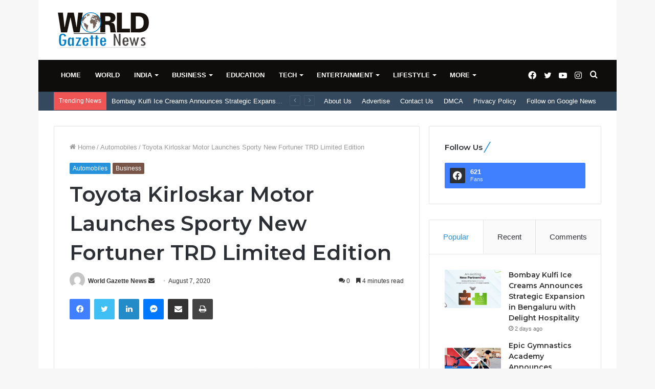

--- FILE ---
content_type: text/html; charset=UTF-8
request_url: https://worldgazettenews.com/toyota-kirloskar-motor-launches-sporty-new-fortuner-trd-limited-edition/
body_size: 48184
content:
<!DOCTYPE html>
<html lang="en-US" class="" data-skin="light">
<head>
	<meta charset="UTF-8" />
	<link rel="profile" href="http://gmpg.org/xfn/11" />
	
<meta http-equiv='x-dns-prefetch-control' content='on'>
<link rel='dns-prefetch' href='//cdnjs.cloudflare.com' />
<link rel='dns-prefetch' href='//ajax.googleapis.com' />
<link rel='dns-prefetch' href='//fonts.googleapis.com' />
<link rel='dns-prefetch' href='//fonts.gstatic.com' />
<link rel='dns-prefetch' href='//s.gravatar.com' />
<link rel='dns-prefetch' href='//www.google-analytics.com' />
<link rel='preload' as='image' href='https://worldgazettenews.com/wp-content/uploads/2021/09/small-1.png' type='image/png'>
<link rel='preload' as='font' href='https://worldgazettenews.com/wp-content/themes/jannah/assets/fonts/tielabs-fonticon/tielabs-fonticon.woff' type='font/woff' crossorigin='anonymous' />
<link rel='preload' as='font' href='https://worldgazettenews.com/wp-content/themes/jannah/assets/fonts/fontawesome/fa-solid-900.woff2' type='font/woff2' crossorigin='anonymous' />
<link rel='preload' as='font' href='https://worldgazettenews.com/wp-content/themes/jannah/assets/fonts/fontawesome/fa-brands-400.woff2' type='font/woff2' crossorigin='anonymous' />
<link rel='preload' as='font' href='https://worldgazettenews.com/wp-content/themes/jannah/assets/fonts/fontawesome/fa-regular-400.woff2' type='font/woff2' crossorigin='anonymous' />
<link rel='preload' as='script' href='https://ajax.googleapis.com/ajax/libs/webfont/1/webfont.js'>
<meta name='robots' content='index, follow, max-image-preview:large, max-snippet:-1, max-video-preview:-1' />

	<!-- This site is optimized with the Yoast SEO plugin v26.6 - https://yoast.com/wordpress/plugins/seo/ -->
	<title>Toyota Kirloskar Motor Launches Sporty New Fortuner TRD Limited Edition - World Gazette News</title>
	<link rel="canonical" href="https://worldgazettenews.com/toyota-kirloskar-motor-launches-sporty-new-fortuner-trd-limited-edition/" />
	<meta property="og:locale" content="en_US" />
	<meta property="og:type" content="article" />
	<meta property="og:title" content="Toyota Kirloskar Motor Launches Sporty New Fortuner TRD Limited Edition - World Gazette News" />
	<meta property="og:description" content="&nbsp; ·         Specially designed by Toyota Racing Development (TRD) for India ·         Sporty and rugged Fortuner looks underlined by R18 TRD alloy wheels ·         Latest and novel features like 360-degree panoramic view monitor and auto-folding ORVMs for hygiene and ease of driving ·         Premium exterior highlighted by the dual-tone roof ·         Interiors made more stylish &hellip;" />
	<meta property="og:url" content="https://worldgazettenews.com/toyota-kirloskar-motor-launches-sporty-new-fortuner-trd-limited-edition/" />
	<meta property="og:site_name" content="World Gazette News" />
	<meta property="article:published_time" content="2020-08-07T06:36:00+00:00" />
	<meta property="article:modified_time" content="2022-08-03T13:09:25+00:00" />
	<meta property="og:image" content="https://1.bp.blogspot.com/-PDPWk9wJtdM/XyzvVcoxNvI/AAAAAAAADZ4/m5GmfRmkaZsQ3Y3rCKnV6EEghWWgVw9QQCLcBGAsYHQ/w640-h443/Fortuner%2BTRD.jpg" />
	<meta name="author" content="World Gazette News" />
	<meta name="twitter:card" content="summary_large_image" />
	<meta name="twitter:label1" content="Written by" />
	<meta name="twitter:data1" content="World Gazette News" />
	<meta name="twitter:label2" content="Est. reading time" />
	<meta name="twitter:data2" content="5 minutes" />
	<script type="application/ld+json" class="yoast-schema-graph">{"@context":"https://schema.org","@graph":[{"@type":"WebPage","@id":"https://worldgazettenews.com/toyota-kirloskar-motor-launches-sporty-new-fortuner-trd-limited-edition/","url":"https://worldgazettenews.com/toyota-kirloskar-motor-launches-sporty-new-fortuner-trd-limited-edition/","name":"Toyota Kirloskar Motor Launches Sporty New Fortuner TRD Limited Edition - World Gazette News","isPartOf":{"@id":"https://worldgazettenews.com/#website"},"primaryImageOfPage":{"@id":"https://worldgazettenews.com/toyota-kirloskar-motor-launches-sporty-new-fortuner-trd-limited-edition/#primaryimage"},"image":{"@id":"https://worldgazettenews.com/toyota-kirloskar-motor-launches-sporty-new-fortuner-trd-limited-edition/#primaryimage"},"thumbnailUrl":"https://1.bp.blogspot.com/-PDPWk9wJtdM/XyzvVcoxNvI/AAAAAAAADZ4/m5GmfRmkaZsQ3Y3rCKnV6EEghWWgVw9QQCLcBGAsYHQ/w640-h443/Fortuner%2BTRD.jpg","datePublished":"2020-08-07T06:36:00+00:00","dateModified":"2022-08-03T13:09:25+00:00","author":{"@id":"https://worldgazettenews.com/#/schema/person/86d36ea8dd5854b2cd592ea0cf18c113"},"breadcrumb":{"@id":"https://worldgazettenews.com/toyota-kirloskar-motor-launches-sporty-new-fortuner-trd-limited-edition/#breadcrumb"},"inLanguage":"en-US","potentialAction":[{"@type":"ReadAction","target":["https://worldgazettenews.com/toyota-kirloskar-motor-launches-sporty-new-fortuner-trd-limited-edition/"]}]},{"@type":"ImageObject","inLanguage":"en-US","@id":"https://worldgazettenews.com/toyota-kirloskar-motor-launches-sporty-new-fortuner-trd-limited-edition/#primaryimage","url":"https://1.bp.blogspot.com/-PDPWk9wJtdM/XyzvVcoxNvI/AAAAAAAADZ4/m5GmfRmkaZsQ3Y3rCKnV6EEghWWgVw9QQCLcBGAsYHQ/w640-h443/Fortuner%2BTRD.jpg","contentUrl":"https://1.bp.blogspot.com/-PDPWk9wJtdM/XyzvVcoxNvI/AAAAAAAADZ4/m5GmfRmkaZsQ3Y3rCKnV6EEghWWgVw9QQCLcBGAsYHQ/w640-h443/Fortuner%2BTRD.jpg"},{"@type":"BreadcrumbList","@id":"https://worldgazettenews.com/toyota-kirloskar-motor-launches-sporty-new-fortuner-trd-limited-edition/#breadcrumb","itemListElement":[{"@type":"ListItem","position":1,"name":"Home","item":"https://worldgazettenews.com/"},{"@type":"ListItem","position":2,"name":"Toyota Kirloskar Motor Launches Sporty New Fortuner TRD Limited Edition"}]},{"@type":"WebSite","@id":"https://worldgazettenews.com/#website","url":"https://worldgazettenews.com/","name":"World Gazette News","description":"","potentialAction":[{"@type":"SearchAction","target":{"@type":"EntryPoint","urlTemplate":"https://worldgazettenews.com/?s={search_term_string}"},"query-input":{"@type":"PropertyValueSpecification","valueRequired":true,"valueName":"search_term_string"}}],"inLanguage":"en-US"},{"@type":"Person","@id":"https://worldgazettenews.com/#/schema/person/86d36ea8dd5854b2cd592ea0cf18c113","name":"World Gazette News","image":{"@type":"ImageObject","inLanguage":"en-US","@id":"https://worldgazettenews.com/#/schema/person/image/","url":"https://secure.gravatar.com/avatar/9c868732af6472d919fc916fac46b1ac02169c60b5a7d0aa684d9118b02925d5?s=96&d=mm&r=g","contentUrl":"https://secure.gravatar.com/avatar/9c868732af6472d919fc916fac46b1ac02169c60b5a7d0aa684d9118b02925d5?s=96&d=mm&r=g","caption":"World Gazette News"},"sameAs":["http://worldgazettenews.com"],"url":"https://worldgazettenews.com/author/worldgazettenews/"}]}</script>
	<!-- / Yoast SEO plugin. -->


<link rel='dns-prefetch' href='//www.googletagmanager.com' />
<link rel="alternate" type="application/rss+xml" title="World Gazette News &raquo; Feed" href="https://worldgazettenews.com/feed/" />
<link rel="alternate" type="application/rss+xml" title="World Gazette News &raquo; Comments Feed" href="https://worldgazettenews.com/comments/feed/" />
<link rel="alternate" type="application/rss+xml" title="World Gazette News &raquo; Toyota Kirloskar Motor Launches Sporty New Fortuner TRD Limited Edition Comments Feed" href="https://worldgazettenews.com/toyota-kirloskar-motor-launches-sporty-new-fortuner-trd-limited-edition/feed/" />
<link rel="alternate" title="oEmbed (JSON)" type="application/json+oembed" href="https://worldgazettenews.com/wp-json/oembed/1.0/embed?url=https%3A%2F%2Fworldgazettenews.com%2Ftoyota-kirloskar-motor-launches-sporty-new-fortuner-trd-limited-edition%2F" />
<link rel="alternate" title="oEmbed (XML)" type="text/xml+oembed" href="https://worldgazettenews.com/wp-json/oembed/1.0/embed?url=https%3A%2F%2Fworldgazettenews.com%2Ftoyota-kirloskar-motor-launches-sporty-new-fortuner-trd-limited-edition%2F&#038;format=xml" />
<style id='wp-img-auto-sizes-contain-inline-css' type='text/css'>
img:is([sizes=auto i],[sizes^="auto," i]){contain-intrinsic-size:3000px 1500px}
/*# sourceURL=wp-img-auto-sizes-contain-inline-css */
</style>

<style id='wp-emoji-styles-inline-css' type='text/css'>

	img.wp-smiley, img.emoji {
		display: inline !important;
		border: none !important;
		box-shadow: none !important;
		height: 1em !important;
		width: 1em !important;
		margin: 0 0.07em !important;
		vertical-align: -0.1em !important;
		background: none !important;
		padding: 0 !important;
	}
/*# sourceURL=wp-emoji-styles-inline-css */
</style>
<style id='classic-theme-styles-inline-css' type='text/css'>
/*! This file is auto-generated */
.wp-block-button__link{color:#fff;background-color:#32373c;border-radius:9999px;box-shadow:none;text-decoration:none;padding:calc(.667em + 2px) calc(1.333em + 2px);font-size:1.125em}.wp-block-file__button{background:#32373c;color:#fff;text-decoration:none}
/*# sourceURL=/wp-includes/css/classic-themes.min.css */
</style>
<link rel='stylesheet' id='contact-form-7-css' href='https://worldgazettenews.com/wp-content/plugins/contact-form-7/includes/css/styles.css?ver=6.1.4' type='text/css' media='all' />
<link rel='stylesheet' id='taqyeem-buttons-style-css' href='https://worldgazettenews.com/wp-content/plugins/taqyeem-buttons/assets/style.css?ver=6.9' type='text/css' media='all' />
<link rel='stylesheet' id='tie-css-base-css' href='https://worldgazettenews.com/wp-content/themes/jannah/assets/css/base.min.css?ver=5.4.0' type='text/css' media='all' />
<link rel='stylesheet' id='tie-css-styles-css' href='https://worldgazettenews.com/wp-content/themes/jannah/assets/css/style.min.css?ver=5.4.0' type='text/css' media='all' />
<link rel='stylesheet' id='tie-css-widgets-css' href='https://worldgazettenews.com/wp-content/themes/jannah/assets/css/widgets.min.css?ver=5.4.0' type='text/css' media='all' />
<link rel='stylesheet' id='tie-css-helpers-css' href='https://worldgazettenews.com/wp-content/themes/jannah/assets/css/helpers.min.css?ver=5.4.0' type='text/css' media='all' />
<link rel='stylesheet' id='tie-fontawesome5-css' href='https://worldgazettenews.com/wp-content/themes/jannah/assets/css/fontawesome.css?ver=5.4.0' type='text/css' media='all' />
<link rel='stylesheet' id='tie-css-ilightbox-css' href='https://worldgazettenews.com/wp-content/themes/jannah/assets/ilightbox/dark-skin/skin.css?ver=5.4.0' type='text/css' media='all' />
<link rel='stylesheet' id='tie-css-shortcodes-css' href='https://worldgazettenews.com/wp-content/themes/jannah/assets/css/plugins/shortcodes.min.css?ver=5.4.0' type='text/css' media='all' />
<link rel='stylesheet' id='tie-css-single-css' href='https://worldgazettenews.com/wp-content/themes/jannah/assets/css/single.min.css?ver=5.4.0' type='text/css' media='all' />
<link rel='stylesheet' id='tie-css-print-css' href='https://worldgazettenews.com/wp-content/themes/jannah/assets/css/print.css?ver=5.4.0' type='text/css' media='print' />
<link rel='stylesheet' id='taqyeem-styles-css' href='https://worldgazettenews.com/wp-content/themes/jannah/assets/css/plugins/taqyeem.min.css?ver=5.4.0' type='text/css' media='all' />
<style id='taqyeem-styles-inline-css' type='text/css'>
.wf-active .logo-text,.wf-active h1,.wf-active h2,.wf-active h3,.wf-active h4,.wf-active h5,.wf-active h6,.wf-active .the-subtitle{font-family: 'Montserrat';}#main-nav .main-menu > ul > li > a{text-transform: uppercase;}.brand-title,a:hover,.tie-popup-search-submit,#logo.text-logo a,.theme-header nav .components #search-submit:hover,.theme-header .header-nav .components > li:hover > a,.theme-header .header-nav .components li a:hover,.main-menu ul.cats-vertical li a.is-active,.main-menu ul.cats-vertical li a:hover,.main-nav li.mega-menu .post-meta a:hover,.main-nav li.mega-menu .post-box-title a:hover,.search-in-main-nav.autocomplete-suggestions a:hover,#main-nav .menu ul:not(.cats-horizontal) li:hover > a,#main-nav .menu ul li.current-menu-item:not(.mega-link-column) > a,.top-nav .menu li:hover > a,.top-nav .menu > .tie-current-menu > a,.search-in-top-nav.autocomplete-suggestions .post-title a:hover,div.mag-box .mag-box-options .mag-box-filter-links a.active,.mag-box-filter-links .flexMenu-viewMore:hover > a,.stars-rating-active,body .tabs.tabs .active > a,.video-play-icon,.spinner-circle:after,#go-to-content:hover,.comment-list .comment-author .fn,.commentlist .comment-author .fn,blockquote::before,blockquote cite,blockquote.quote-simple p,.multiple-post-pages a:hover,#story-index li .is-current,.latest-tweets-widget .twitter-icon-wrap span,.wide-slider-nav-wrapper .slide,.wide-next-prev-slider-wrapper .tie-slider-nav li:hover span,.review-final-score h3,#mobile-menu-icon:hover .menu-text,body .entry a,.dark-skin body .entry a,.entry .post-bottom-meta a:hover,.comment-list .comment-content a,q a,blockquote a,.widget.tie-weather-widget .icon-basecloud-bg:after,.site-footer a:hover,.site-footer .stars-rating-active,.site-footer .twitter-icon-wrap span,.site-info a:hover{color: #2592db;}#instagram-link a:hover{color: #2592db !important;border-color: #2592db !important;}#theme-header #main-nav .spinner-circle:after{color: #2592db;}[type='submit'],.button,.generic-button a,.generic-button button,.theme-header .header-nav .comp-sub-menu a.button.guest-btn:hover,.theme-header .header-nav .comp-sub-menu a.checkout-button,nav.main-nav .menu > li.tie-current-menu > a,nav.main-nav .menu > li:hover > a,.main-menu .mega-links-head:after,.main-nav .mega-menu.mega-cat .cats-horizontal li a.is-active,#mobile-menu-icon:hover .nav-icon,#mobile-menu-icon:hover .nav-icon:before,#mobile-menu-icon:hover .nav-icon:after,.search-in-main-nav.autocomplete-suggestions a.button,.search-in-top-nav.autocomplete-suggestions a.button,.spinner > div,.post-cat,.pages-numbers li.current span,.multiple-post-pages > span,#tie-wrapper .mejs-container .mejs-controls,.mag-box-filter-links a:hover,.slider-arrow-nav a:not(.pagination-disabled):hover,.comment-list .reply a:hover,.commentlist .reply a:hover,#reading-position-indicator,#story-index-icon,.videos-block .playlist-title,.review-percentage .review-item span span,.tie-slick-dots li.slick-active button,.tie-slick-dots li button:hover,.digital-rating-static,.timeline-widget li a:hover .date:before,#wp-calendar #today,.posts-list-counter li.widget-post-list:before,.cat-counter a + span,.tie-slider-nav li span:hover,.fullwidth-area .widget_tag_cloud .tagcloud a:hover,.magazine2:not(.block-head-4) .dark-widgetized-area ul.tabs a:hover,.magazine2:not(.block-head-4) .dark-widgetized-area ul.tabs .active a,.magazine1 .dark-widgetized-area ul.tabs a:hover,.magazine1 .dark-widgetized-area ul.tabs .active a,.block-head-4.magazine2 .dark-widgetized-area .tabs.tabs .active a,.block-head-4.magazine2 .dark-widgetized-area .tabs > .active a:before,.block-head-4.magazine2 .dark-widgetized-area .tabs > .active a:after,.demo_store,.demo #logo:after,.demo #sticky-logo:after,.widget.tie-weather-widget,span.video-close-btn:hover,#go-to-top,.latest-tweets-widget .slider-links .button:not(:hover){background-color: #2592db;color: #FFFFFF;}.tie-weather-widget .widget-title .the-subtitle,.block-head-4.magazine2 #footer .tabs .active a:hover{color: #FFFFFF;}pre,code,.pages-numbers li.current span,.theme-header .header-nav .comp-sub-menu a.button.guest-btn:hover,.multiple-post-pages > span,.post-content-slideshow .tie-slider-nav li span:hover,#tie-body .tie-slider-nav li > span:hover,.slider-arrow-nav a:not(.pagination-disabled):hover,.main-nav .mega-menu.mega-cat .cats-horizontal li a.is-active,.main-nav .mega-menu.mega-cat .cats-horizontal li a:hover,.main-menu .menu > li > .menu-sub-content{border-color: #2592db;}.main-menu .menu > li.tie-current-menu{border-bottom-color: #2592db;}.top-nav .menu li.tie-current-menu > a:before,.top-nav .menu li.menu-item-has-children:hover > a:before{border-top-color: #2592db;}.main-nav .main-menu .menu > li.tie-current-menu > a:before,.main-nav .main-menu .menu > li:hover > a:before{border-top-color: #FFFFFF;}header.main-nav-light .main-nav .menu-item-has-children li:hover > a:before,header.main-nav-light .main-nav .mega-menu li:hover > a:before{border-left-color: #2592db;}.rtl header.main-nav-light .main-nav .menu-item-has-children li:hover > a:before,.rtl header.main-nav-light .main-nav .mega-menu li:hover > a:before{border-right-color: #2592db;border-left-color: transparent;}.top-nav ul.menu li .menu-item-has-children:hover > a:before{border-top-color: transparent;border-left-color: #2592db;}.rtl .top-nav ul.menu li .menu-item-has-children:hover > a:before{border-left-color: transparent;border-right-color: #2592db;}::-moz-selection{background-color: #2592db;color: #FFFFFF;}::selection{background-color: #2592db;color: #FFFFFF;}circle.circle_bar{stroke: #2592db;}#reading-position-indicator{box-shadow: 0 0 10px rgba( 37,146,219,0.7);}#logo.text-logo a:hover,body .entry a:hover,.dark-skin body .entry a:hover,.comment-list .comment-content a:hover,.block-head-4.magazine2 .site-footer .tabs li a:hover,q a:hover,blockquote a:hover{color: #0060a9;}.button:hover,input[type='submit']:hover,.generic-button a:hover,.generic-button button:hover,a.post-cat:hover,.site-footer .button:hover,.site-footer [type='submit']:hover,.search-in-main-nav.autocomplete-suggestions a.button:hover,.search-in-top-nav.autocomplete-suggestions a.button:hover,.theme-header .header-nav .comp-sub-menu a.checkout-button:hover{background-color: #0060a9;color: #FFFFFF;}.theme-header .header-nav .comp-sub-menu a.checkout-button:not(:hover),body .entry a.button{color: #FFFFFF;}#story-index.is-compact .story-index-content{background-color: #2592db;}#story-index.is-compact .story-index-content a,#story-index.is-compact .story-index-content .is-current{color: #FFFFFF;}#tie-body .has-block-head-4:after,#tie-body .mag-box-title h3:after,#tie-body .comment-reply-title:after,#tie-body .related.products > h2:after,#tie-body .up-sells > h2:after,#tie-body .cross-sells > h2:after,#tie-body .cart_totals > h2:after,#tie-body .bbp-form legend:after{background-color: #2592db;}.brand-title,a:hover,.tie-popup-search-submit,#logo.text-logo a,.theme-header nav .components #search-submit:hover,.theme-header .header-nav .components > li:hover > a,.theme-header .header-nav .components li a:hover,.main-menu ul.cats-vertical li a.is-active,.main-menu ul.cats-vertical li a:hover,.main-nav li.mega-menu .post-meta a:hover,.main-nav li.mega-menu .post-box-title a:hover,.search-in-main-nav.autocomplete-suggestions a:hover,#main-nav .menu ul:not(.cats-horizontal) li:hover > a,#main-nav .menu ul li.current-menu-item:not(.mega-link-column) > a,.top-nav .menu li:hover > a,.top-nav .menu > .tie-current-menu > a,.search-in-top-nav.autocomplete-suggestions .post-title a:hover,div.mag-box .mag-box-options .mag-box-filter-links a.active,.mag-box-filter-links .flexMenu-viewMore:hover > a,.stars-rating-active,body .tabs.tabs .active > a,.video-play-icon,.spinner-circle:after,#go-to-content:hover,.comment-list .comment-author .fn,.commentlist .comment-author .fn,blockquote::before,blockquote cite,blockquote.quote-simple p,.multiple-post-pages a:hover,#story-index li .is-current,.latest-tweets-widget .twitter-icon-wrap span,.wide-slider-nav-wrapper .slide,.wide-next-prev-slider-wrapper .tie-slider-nav li:hover span,.review-final-score h3,#mobile-menu-icon:hover .menu-text,body .entry a,.dark-skin body .entry a,.entry .post-bottom-meta a:hover,.comment-list .comment-content a,q a,blockquote a,.widget.tie-weather-widget .icon-basecloud-bg:after,.site-footer a:hover,.site-footer .stars-rating-active,.site-footer .twitter-icon-wrap span,.site-info a:hover{color: #2592db;}#instagram-link a:hover{color: #2592db !important;border-color: #2592db !important;}#theme-header #main-nav .spinner-circle:after{color: #2592db;}[type='submit'],.button,.generic-button a,.generic-button button,.theme-header .header-nav .comp-sub-menu a.button.guest-btn:hover,.theme-header .header-nav .comp-sub-menu a.checkout-button,nav.main-nav .menu > li.tie-current-menu > a,nav.main-nav .menu > li:hover > a,.main-menu .mega-links-head:after,.main-nav .mega-menu.mega-cat .cats-horizontal li a.is-active,#mobile-menu-icon:hover .nav-icon,#mobile-menu-icon:hover .nav-icon:before,#mobile-menu-icon:hover .nav-icon:after,.search-in-main-nav.autocomplete-suggestions a.button,.search-in-top-nav.autocomplete-suggestions a.button,.spinner > div,.post-cat,.pages-numbers li.current span,.multiple-post-pages > span,#tie-wrapper .mejs-container .mejs-controls,.mag-box-filter-links a:hover,.slider-arrow-nav a:not(.pagination-disabled):hover,.comment-list .reply a:hover,.commentlist .reply a:hover,#reading-position-indicator,#story-index-icon,.videos-block .playlist-title,.review-percentage .review-item span span,.tie-slick-dots li.slick-active button,.tie-slick-dots li button:hover,.digital-rating-static,.timeline-widget li a:hover .date:before,#wp-calendar #today,.posts-list-counter li.widget-post-list:before,.cat-counter a + span,.tie-slider-nav li span:hover,.fullwidth-area .widget_tag_cloud .tagcloud a:hover,.magazine2:not(.block-head-4) .dark-widgetized-area ul.tabs a:hover,.magazine2:not(.block-head-4) .dark-widgetized-area ul.tabs .active a,.magazine1 .dark-widgetized-area ul.tabs a:hover,.magazine1 .dark-widgetized-area ul.tabs .active a,.block-head-4.magazine2 .dark-widgetized-area .tabs.tabs .active a,.block-head-4.magazine2 .dark-widgetized-area .tabs > .active a:before,.block-head-4.magazine2 .dark-widgetized-area .tabs > .active a:after,.demo_store,.demo #logo:after,.demo #sticky-logo:after,.widget.tie-weather-widget,span.video-close-btn:hover,#go-to-top,.latest-tweets-widget .slider-links .button:not(:hover){background-color: #2592db;color: #FFFFFF;}.tie-weather-widget .widget-title .the-subtitle,.block-head-4.magazine2 #footer .tabs .active a:hover{color: #FFFFFF;}pre,code,.pages-numbers li.current span,.theme-header .header-nav .comp-sub-menu a.button.guest-btn:hover,.multiple-post-pages > span,.post-content-slideshow .tie-slider-nav li span:hover,#tie-body .tie-slider-nav li > span:hover,.slider-arrow-nav a:not(.pagination-disabled):hover,.main-nav .mega-menu.mega-cat .cats-horizontal li a.is-active,.main-nav .mega-menu.mega-cat .cats-horizontal li a:hover,.main-menu .menu > li > .menu-sub-content{border-color: #2592db;}.main-menu .menu > li.tie-current-menu{border-bottom-color: #2592db;}.top-nav .menu li.tie-current-menu > a:before,.top-nav .menu li.menu-item-has-children:hover > a:before{border-top-color: #2592db;}.main-nav .main-menu .menu > li.tie-current-menu > a:before,.main-nav .main-menu .menu > li:hover > a:before{border-top-color: #FFFFFF;}header.main-nav-light .main-nav .menu-item-has-children li:hover > a:before,header.main-nav-light .main-nav .mega-menu li:hover > a:before{border-left-color: #2592db;}.rtl header.main-nav-light .main-nav .menu-item-has-children li:hover > a:before,.rtl header.main-nav-light .main-nav .mega-menu li:hover > a:before{border-right-color: #2592db;border-left-color: transparent;}.top-nav ul.menu li .menu-item-has-children:hover > a:before{border-top-color: transparent;border-left-color: #2592db;}.rtl .top-nav ul.menu li .menu-item-has-children:hover > a:before{border-left-color: transparent;border-right-color: #2592db;}::-moz-selection{background-color: #2592db;color: #FFFFFF;}::selection{background-color: #2592db;color: #FFFFFF;}circle.circle_bar{stroke: #2592db;}#reading-position-indicator{box-shadow: 0 0 10px rgba( 37,146,219,0.7);}#logo.text-logo a:hover,body .entry a:hover,.dark-skin body .entry a:hover,.comment-list .comment-content a:hover,.block-head-4.magazine2 .site-footer .tabs li a:hover,q a:hover,blockquote a:hover{color: #0060a9;}.button:hover,input[type='submit']:hover,.generic-button a:hover,.generic-button button:hover,a.post-cat:hover,.site-footer .button:hover,.site-footer [type='submit']:hover,.search-in-main-nav.autocomplete-suggestions a.button:hover,.search-in-top-nav.autocomplete-suggestions a.button:hover,.theme-header .header-nav .comp-sub-menu a.checkout-button:hover{background-color: #0060a9;color: #FFFFFF;}.theme-header .header-nav .comp-sub-menu a.checkout-button:not(:hover),body .entry a.button{color: #FFFFFF;}#story-index.is-compact .story-index-content{background-color: #2592db;}#story-index.is-compact .story-index-content a,#story-index.is-compact .story-index-content .is-current{color: #FFFFFF;}#tie-body .has-block-head-4:after,#tie-body .mag-box-title h3:after,#tie-body .comment-reply-title:after,#tie-body .related.products > h2:after,#tie-body .up-sells > h2:after,#tie-body .cross-sells > h2:after,#tie-body .cart_totals > h2:after,#tie-body .bbp-form legend:after{background-color: #2592db;}#top-nav,#top-nav .sub-menu,#top-nav .comp-sub-menu,#top-nav .ticker-content,#top-nav .ticker-swipe,.top-nav-boxed #top-nav .topbar-wrapper,.search-in-top-nav.autocomplete-suggestions,#top-nav .guest-btn:not(:hover){background-color : #34495e;}#top-nav *,.search-in-top-nav.autocomplete-suggestions{border-color: rgba( 255,255,255,0.08);}#top-nav .icon-basecloud-bg:after{color: #34495e;}#top-nav a:not(:hover),#top-nav input,#top-nav #search-submit,#top-nav .fa-spinner,#top-nav .dropdown-social-icons li a span,#top-nav .components > li .social-link:not(:hover) span,.search-in-top-nav.autocomplete-suggestions a{color: #ffffff;}#top-nav .menu-item-has-children > a:before{border-top-color: #ffffff;}#top-nav li .menu-item-has-children > a:before{border-top-color: transparent;border-left-color: #ffffff;}.rtl #top-nav .menu li .menu-item-has-children > a:before{border-left-color: transparent;border-right-color: #ffffff;}#top-nav input::-moz-placeholder{color: #ffffff;}#top-nav input:-moz-placeholder{color: #ffffff;}#top-nav input:-ms-input-placeholder{color: #ffffff;}#top-nav input::-webkit-input-placeholder{color: #ffffff;}#top-nav .comp-sub-menu .button:hover,#top-nav .checkout-button,.search-in-top-nav.autocomplete-suggestions .button{background-color: #90b3bb;}#top-nav a:hover,#top-nav .menu li:hover > a,#top-nav .menu > .tie-current-menu > a,#top-nav .components > li:hover > a,#top-nav .components #search-submit:hover,.search-in-top-nav.autocomplete-suggestions .post-title a:hover{color: #90b3bb;}#top-nav .comp-sub-menu .button:hover{border-color: #90b3bb;}#top-nav .tie-current-menu > a:before,#top-nav .menu .menu-item-has-children:hover > a:before{border-top-color: #90b3bb;}#top-nav .menu li .menu-item-has-children:hover > a:before{border-top-color: transparent;border-left-color: #90b3bb;}.rtl #top-nav .menu li .menu-item-has-children:hover > a:before{border-left-color: transparent;border-right-color: #90b3bb;}#top-nav .comp-sub-menu .button:hover,#top-nav .comp-sub-menu .checkout-button,.search-in-top-nav.autocomplete-suggestions .button{color: #FFFFFF;}#top-nav .comp-sub-menu .checkout-button:hover,.search-in-top-nav.autocomplete-suggestions .button:hover{background-color: #72959d;}#top-nav,#top-nav .comp-sub-menu,#top-nav .tie-weather-widget{color: #90b3bb;}.search-in-top-nav.autocomplete-suggestions .post-meta,.search-in-top-nav.autocomplete-suggestions .post-meta a:not(:hover){color: rgba( 144,179,187,0.7 );}#top-nav .weather-icon .icon-cloud,#top-nav .weather-icon .icon-basecloud-bg,#top-nav .weather-icon .icon-cloud-behind{color: #90b3bb !important;}#main-nav,#main-nav .menu-sub-content,#main-nav .comp-sub-menu,#main-nav .guest-btn:not(:hover),#main-nav ul.cats-vertical li a.is-active,#main-nav ul.cats-vertical li a:hover.search-in-main-nav.autocomplete-suggestions{background-color: #0f0d0b;}#main-nav{border-width: 0;}#theme-header #main-nav:not(.fixed-nav){bottom: 0;}#main-nav .icon-basecloud-bg:after{color: #0f0d0b;}#main-nav *,.search-in-main-nav.autocomplete-suggestions{border-color: rgba(255,255,255,0.07);}.main-nav-boxed #main-nav .main-menu-wrapper{border-width: 0;}#main-nav .menu li.menu-item-has-children > a:before,#main-nav .main-menu .mega-menu > a:before{border-top-color: #ffffff;}#main-nav .menu li .menu-item-has-children > a:before,#main-nav .mega-menu .menu-item-has-children > a:before{border-top-color: transparent;border-left-color: #ffffff;}.rtl #main-nav .menu li .menu-item-has-children > a:before,.rtl #main-nav .mega-menu .menu-item-has-children > a:before{border-left-color: transparent;border-right-color: #ffffff;}#main-nav a:not(:hover),#main-nav a.social-link:not(:hover) span,#main-nav .dropdown-social-icons li a span,.search-in-main-nav.autocomplete-suggestions a{color: #ffffff;}#main-nav .comp-sub-menu .button:hover,#main-nav .menu > li.tie-current-menu,#main-nav .menu > li > .menu-sub-content,#main-nav .cats-horizontal a.is-active,#main-nav .cats-horizontal a:hover{border-color: #2592db;}#main-nav .menu > li.tie-current-menu > a,#main-nav .menu > li:hover > a,#main-nav .mega-links-head:after,#main-nav .comp-sub-menu .button:hover,#main-nav .comp-sub-menu .checkout-button,#main-nav .cats-horizontal a.is-active,#main-nav .cats-horizontal a:hover,.search-in-main-nav.autocomplete-suggestions .button,#main-nav .spinner > div{background-color: #2592db;}#main-nav .menu ul li:hover > a,#main-nav .menu ul li.current-menu-item:not(.mega-link-column) > a,#main-nav .components a:hover,#main-nav .components > li:hover > a,#main-nav #search-submit:hover,#main-nav .cats-vertical a.is-active,#main-nav .cats-vertical a:hover,#main-nav .mega-menu .post-meta a:hover,#main-nav .mega-menu .post-box-title a:hover,.search-in-main-nav.autocomplete-suggestions a:hover,#main-nav .spinner-circle:after{color: #2592db;}#main-nav .menu > li.tie-current-menu > a,#main-nav .menu > li:hover > a,#main-nav .components .button:hover,#main-nav .comp-sub-menu .checkout-button,.theme-header #main-nav .mega-menu .cats-horizontal a.is-active,.theme-header #main-nav .mega-menu .cats-horizontal a:hover,.search-in-main-nav.autocomplete-suggestions a.button{color: #FFFFFF;}#main-nav .menu > li.tie-current-menu > a:before,#main-nav .menu > li:hover > a:before{border-top-color: #FFFFFF;}.main-nav-light #main-nav .menu-item-has-children li:hover > a:before,.main-nav-light #main-nav .mega-menu li:hover > a:before{border-left-color: #2592db;}.rtl .main-nav-light #main-nav .menu-item-has-children li:hover > a:before,.rtl .main-nav-light #main-nav .mega-menu li:hover > a:before{border-right-color: #2592db;border-left-color: transparent;}.search-in-main-nav.autocomplete-suggestions .button:hover,#main-nav .comp-sub-menu .checkout-button:hover{background-color: #0774bd;}#main-nav,#main-nav input,#main-nav #search-submit,#main-nav .fa-spinner,#main-nav .comp-sub-menu,#main-nav .tie-weather-widget{color: #aaaaaa;}#main-nav input::-moz-placeholder{color: #aaaaaa;}#main-nav input:-moz-placeholder{color: #aaaaaa;}#main-nav input:-ms-input-placeholder{color: #aaaaaa;}#main-nav input::-webkit-input-placeholder{color: #aaaaaa;}#main-nav .mega-menu .post-meta,#main-nav .mega-menu .post-meta a,.search-in-main-nav.autocomplete-suggestions .post-meta{color: rgba(170,170,170,0.6);}#main-nav .weather-icon .icon-cloud,#main-nav .weather-icon .icon-basecloud-bg,#main-nav .weather-icon .icon-cloud-behind{color: #aaaaaa !important;}#footer{background-color: #2e323c;}#site-info{background-color: #2e323c;}#footer .posts-list-counter .posts-list-items li.widget-post-list:before{border-color: #2e323c;}#footer .timeline-widget a .date:before{border-color: rgba(46,50,60,0.8);}#footer .footer-boxed-widget-area,#footer textarea,#footer input:not([type=submit]),#footer select,#footer code,#footer kbd,#footer pre,#footer samp,#footer .show-more-button,#footer .slider-links .tie-slider-nav span,#footer #wp-calendar,#footer #wp-calendar tbody td,#footer #wp-calendar thead th,#footer .widget.buddypress .item-options a{border-color: rgba(255,255,255,0.1);}#footer .social-statistics-widget .white-bg li.social-icons-item a,#footer .widget_tag_cloud .tagcloud a,#footer .latest-tweets-widget .slider-links .tie-slider-nav span,#footer .widget_layered_nav_filters a{border-color: rgba(255,255,255,0.1);}#footer .social-statistics-widget .white-bg li:before{background: rgba(255,255,255,0.1);}.site-footer #wp-calendar tbody td{background: rgba(255,255,255,0.02);}#footer .white-bg .social-icons-item a span.followers span,#footer .circle-three-cols .social-icons-item a .followers-num,#footer .circle-three-cols .social-icons-item a .followers-name{color: rgba(255,255,255,0.8);}#footer .timeline-widget ul:before,#footer .timeline-widget a:not(:hover) .date:before{background-color: #10141e;}.tie-cat-38,.tie-cat-item-38 > span{background-color:#e67e22 !important;color:#FFFFFF !important;}.tie-cat-38:after{border-top-color:#e67e22 !important;}.tie-cat-38:hover{background-color:#c86004 !important;}.tie-cat-38:hover:after{border-top-color:#c86004 !important;}.tie-cat-36,.tie-cat-item-36 > span{background-color:#2ecc71 !important;color:#FFFFFF !important;}.tie-cat-36:after{border-top-color:#2ecc71 !important;}.tie-cat-36:hover{background-color:#10ae53 !important;}.tie-cat-36:hover:after{border-top-color:#10ae53 !important;}.tie-cat-2037,.tie-cat-item-2037 > span{background-color:#9b59b6 !important;color:#FFFFFF !important;}.tie-cat-2037:after{border-top-color:#9b59b6 !important;}.tie-cat-2037:hover{background-color:#7d3b98 !important;}.tie-cat-2037:hover:after{border-top-color:#7d3b98 !important;}.tie-cat-2038,.tie-cat-item-2038 > span{background-color:#34495e !important;color:#FFFFFF !important;}.tie-cat-2038:after{border-top-color:#34495e !important;}.tie-cat-2038:hover{background-color:#162b40 !important;}.tie-cat-2038:hover:after{border-top-color:#162b40 !important;}.tie-cat-7,.tie-cat-item-7 > span{background-color:#795548 !important;color:#FFFFFF !important;}.tie-cat-7:after{border-top-color:#795548 !important;}.tie-cat-7:hover{background-color:#5b372a !important;}.tie-cat-7:hover:after{border-top-color:#5b372a !important;}.tie-cat-35,.tie-cat-item-35 > span{background-color:#4CAF50 !important;color:#FFFFFF !important;}.tie-cat-35:after{border-top-color:#4CAF50 !important;}.tie-cat-35:hover{background-color:#2e9132 !important;}.tie-cat-35:hover:after{border-top-color:#2e9132 !important;}@media (min-width: 1200px){.container{width: auto;}}.boxed-layout #tie-wrapper,.boxed-layout .fixed-nav{max-width: 1130px;}@media (min-width: 1100px){.container,.wide-next-prev-slider-wrapper .slider-main-container{max-width: 1100px;}}@media (max-width: 991px){.side-aside #mobile-menu .menu > li{border-color: rgba(255,255,255,0.05);}}@media (max-width: 991px){.side-aside.dark-skin{background-color: #40395b;}}.mobile-header-components li.custom-menu-link > a,#mobile-menu-icon .menu-text{color: #ffffff!important;}#mobile-menu-icon .nav-icon,#mobile-menu-icon .nav-icon:before,#mobile-menu-icon .nav-icon:after{background-color: #ffffff!important;}
/*# sourceURL=taqyeem-styles-inline-css */
</style>
<script type="text/javascript" src="https://worldgazettenews.com/wp-includes/js/jquery/jquery.min.js?ver=3.7.1" id="jquery-core-js"></script>
<script type="text/javascript" src="https://worldgazettenews.com/wp-includes/js/jquery/jquery-migrate.min.js?ver=3.4.1" id="jquery-migrate-js"></script>

<!-- Google tag (gtag.js) snippet added by Site Kit -->
<!-- Google Analytics snippet added by Site Kit -->
<script type="text/javascript" src="https://www.googletagmanager.com/gtag/js?id=GT-MBNV6DD" id="google_gtagjs-js" async></script>
<script type="text/javascript" id="google_gtagjs-js-after">
/* <![CDATA[ */
window.dataLayer = window.dataLayer || [];function gtag(){dataLayer.push(arguments);}
gtag("set","linker",{"domains":["worldgazettenews.com"]});
gtag("js", new Date());
gtag("set", "developer_id.dZTNiMT", true);
gtag("config", "GT-MBNV6DD");
//# sourceURL=google_gtagjs-js-after
/* ]]> */
</script>
<link rel="https://api.w.org/" href="https://worldgazettenews.com/wp-json/" /><link rel="alternate" title="JSON" type="application/json" href="https://worldgazettenews.com/wp-json/wp/v2/posts/213" /><link rel="EditURI" type="application/rsd+xml" title="RSD" href="https://worldgazettenews.com/xmlrpc.php?rsd" />
<meta name="generator" content="WordPress 6.9" />
<link rel='shortlink' href='https://worldgazettenews.com/?p=213' />
<meta name="generator" content="Site Kit by Google 1.168.0" /><script type='text/javascript'>
/* <![CDATA[ */
var taqyeem = {"ajaxurl":"https://worldgazettenews.com/wp-admin/admin-ajax.php" , "your_rating":"Your Rating:"};
/* ]]> */
</script>

<meta http-equiv="X-UA-Compatible" content="IE=edge">
<meta name="theme-color" content="#2592db" /><meta name="viewport" content="width=device-width, initial-scale=1.0" />      <meta name="onesignal" content="wordpress-plugin"/>
            <script>

      window.OneSignalDeferred = window.OneSignalDeferred || [];

      OneSignalDeferred.push(function(OneSignal) {
        var oneSignal_options = {};
        window._oneSignalInitOptions = oneSignal_options;

        oneSignal_options['serviceWorkerParam'] = { scope: '/wp-content/plugins/onesignal-free-web-push-notifications/sdk_files/push/onesignal/' };
oneSignal_options['serviceWorkerPath'] = 'OneSignalSDKWorker.js';

        OneSignal.Notifications.setDefaultUrl("https://worldgazettenews.com");

        oneSignal_options['wordpress'] = true;
oneSignal_options['appId'] = 'e04d861b-8247-4d87-ae80-f8e937f808e2';
oneSignal_options['allowLocalhostAsSecureOrigin'] = true;
oneSignal_options['welcomeNotification'] = { };
oneSignal_options['welcomeNotification']['title'] = "";
oneSignal_options['welcomeNotification']['message'] = "";
oneSignal_options['path'] = "https://worldgazettenews.com/wp-content/plugins/onesignal-free-web-push-notifications/sdk_files/";
oneSignal_options['promptOptions'] = { };
oneSignal_options['notifyButton'] = { };
oneSignal_options['notifyButton']['enable'] = true;
oneSignal_options['notifyButton']['position'] = 'bottom-right';
oneSignal_options['notifyButton']['theme'] = 'default';
oneSignal_options['notifyButton']['size'] = 'medium';
oneSignal_options['notifyButton']['displayPredicate'] = function() {
              return !OneSignal.User.PushSubscription.optedIn;
            };
oneSignal_options['notifyButton']['showCredit'] = true;
oneSignal_options['notifyButton']['text'] = {};
              OneSignal.init(window._oneSignalInitOptions);
              OneSignal.Slidedown.promptPush()      });

      function documentInitOneSignal() {
        var oneSignal_elements = document.getElementsByClassName("OneSignal-prompt");

        var oneSignalLinkClickHandler = function(event) { OneSignal.Notifications.requestPermission(); event.preventDefault(); };        for(var i = 0; i < oneSignal_elements.length; i++)
          oneSignal_elements[i].addEventListener('click', oneSignalLinkClickHandler, false);
      }

      if (document.readyState === 'complete') {
           documentInitOneSignal();
      }
      else {
           window.addEventListener("load", function(event){
               documentInitOneSignal();
          });
      }
    </script>
<link rel="icon" href="https://worldgazettenews.com/wp-content/uploads/2021/09/cropped-Fevicon-32x32.jpg" sizes="32x32" />
<link rel="icon" href="https://worldgazettenews.com/wp-content/uploads/2021/09/cropped-Fevicon-192x192.jpg" sizes="192x192" />
<link rel="apple-touch-icon" href="https://worldgazettenews.com/wp-content/uploads/2021/09/cropped-Fevicon-180x180.jpg" />
<meta name="msapplication-TileImage" content="https://worldgazettenews.com/wp-content/uploads/2021/09/cropped-Fevicon-270x270.jpg" />
<style id='global-styles-inline-css' type='text/css'>
:root{--wp--preset--aspect-ratio--square: 1;--wp--preset--aspect-ratio--4-3: 4/3;--wp--preset--aspect-ratio--3-4: 3/4;--wp--preset--aspect-ratio--3-2: 3/2;--wp--preset--aspect-ratio--2-3: 2/3;--wp--preset--aspect-ratio--16-9: 16/9;--wp--preset--aspect-ratio--9-16: 9/16;--wp--preset--color--black: #000000;--wp--preset--color--cyan-bluish-gray: #abb8c3;--wp--preset--color--white: #ffffff;--wp--preset--color--pale-pink: #f78da7;--wp--preset--color--vivid-red: #cf2e2e;--wp--preset--color--luminous-vivid-orange: #ff6900;--wp--preset--color--luminous-vivid-amber: #fcb900;--wp--preset--color--light-green-cyan: #7bdcb5;--wp--preset--color--vivid-green-cyan: #00d084;--wp--preset--color--pale-cyan-blue: #8ed1fc;--wp--preset--color--vivid-cyan-blue: #0693e3;--wp--preset--color--vivid-purple: #9b51e0;--wp--preset--gradient--vivid-cyan-blue-to-vivid-purple: linear-gradient(135deg,rgb(6,147,227) 0%,rgb(155,81,224) 100%);--wp--preset--gradient--light-green-cyan-to-vivid-green-cyan: linear-gradient(135deg,rgb(122,220,180) 0%,rgb(0,208,130) 100%);--wp--preset--gradient--luminous-vivid-amber-to-luminous-vivid-orange: linear-gradient(135deg,rgb(252,185,0) 0%,rgb(255,105,0) 100%);--wp--preset--gradient--luminous-vivid-orange-to-vivid-red: linear-gradient(135deg,rgb(255,105,0) 0%,rgb(207,46,46) 100%);--wp--preset--gradient--very-light-gray-to-cyan-bluish-gray: linear-gradient(135deg,rgb(238,238,238) 0%,rgb(169,184,195) 100%);--wp--preset--gradient--cool-to-warm-spectrum: linear-gradient(135deg,rgb(74,234,220) 0%,rgb(151,120,209) 20%,rgb(207,42,186) 40%,rgb(238,44,130) 60%,rgb(251,105,98) 80%,rgb(254,248,76) 100%);--wp--preset--gradient--blush-light-purple: linear-gradient(135deg,rgb(255,206,236) 0%,rgb(152,150,240) 100%);--wp--preset--gradient--blush-bordeaux: linear-gradient(135deg,rgb(254,205,165) 0%,rgb(254,45,45) 50%,rgb(107,0,62) 100%);--wp--preset--gradient--luminous-dusk: linear-gradient(135deg,rgb(255,203,112) 0%,rgb(199,81,192) 50%,rgb(65,88,208) 100%);--wp--preset--gradient--pale-ocean: linear-gradient(135deg,rgb(255,245,203) 0%,rgb(182,227,212) 50%,rgb(51,167,181) 100%);--wp--preset--gradient--electric-grass: linear-gradient(135deg,rgb(202,248,128) 0%,rgb(113,206,126) 100%);--wp--preset--gradient--midnight: linear-gradient(135deg,rgb(2,3,129) 0%,rgb(40,116,252) 100%);--wp--preset--font-size--small: 13px;--wp--preset--font-size--medium: 20px;--wp--preset--font-size--large: 36px;--wp--preset--font-size--x-large: 42px;--wp--preset--spacing--20: 0.44rem;--wp--preset--spacing--30: 0.67rem;--wp--preset--spacing--40: 1rem;--wp--preset--spacing--50: 1.5rem;--wp--preset--spacing--60: 2.25rem;--wp--preset--spacing--70: 3.38rem;--wp--preset--spacing--80: 5.06rem;--wp--preset--shadow--natural: 6px 6px 9px rgba(0, 0, 0, 0.2);--wp--preset--shadow--deep: 12px 12px 50px rgba(0, 0, 0, 0.4);--wp--preset--shadow--sharp: 6px 6px 0px rgba(0, 0, 0, 0.2);--wp--preset--shadow--outlined: 6px 6px 0px -3px rgb(255, 255, 255), 6px 6px rgb(0, 0, 0);--wp--preset--shadow--crisp: 6px 6px 0px rgb(0, 0, 0);}:where(.is-layout-flex){gap: 0.5em;}:where(.is-layout-grid){gap: 0.5em;}body .is-layout-flex{display: flex;}.is-layout-flex{flex-wrap: wrap;align-items: center;}.is-layout-flex > :is(*, div){margin: 0;}body .is-layout-grid{display: grid;}.is-layout-grid > :is(*, div){margin: 0;}:where(.wp-block-columns.is-layout-flex){gap: 2em;}:where(.wp-block-columns.is-layout-grid){gap: 2em;}:where(.wp-block-post-template.is-layout-flex){gap: 1.25em;}:where(.wp-block-post-template.is-layout-grid){gap: 1.25em;}.has-black-color{color: var(--wp--preset--color--black) !important;}.has-cyan-bluish-gray-color{color: var(--wp--preset--color--cyan-bluish-gray) !important;}.has-white-color{color: var(--wp--preset--color--white) !important;}.has-pale-pink-color{color: var(--wp--preset--color--pale-pink) !important;}.has-vivid-red-color{color: var(--wp--preset--color--vivid-red) !important;}.has-luminous-vivid-orange-color{color: var(--wp--preset--color--luminous-vivid-orange) !important;}.has-luminous-vivid-amber-color{color: var(--wp--preset--color--luminous-vivid-amber) !important;}.has-light-green-cyan-color{color: var(--wp--preset--color--light-green-cyan) !important;}.has-vivid-green-cyan-color{color: var(--wp--preset--color--vivid-green-cyan) !important;}.has-pale-cyan-blue-color{color: var(--wp--preset--color--pale-cyan-blue) !important;}.has-vivid-cyan-blue-color{color: var(--wp--preset--color--vivid-cyan-blue) !important;}.has-vivid-purple-color{color: var(--wp--preset--color--vivid-purple) !important;}.has-black-background-color{background-color: var(--wp--preset--color--black) !important;}.has-cyan-bluish-gray-background-color{background-color: var(--wp--preset--color--cyan-bluish-gray) !important;}.has-white-background-color{background-color: var(--wp--preset--color--white) !important;}.has-pale-pink-background-color{background-color: var(--wp--preset--color--pale-pink) !important;}.has-vivid-red-background-color{background-color: var(--wp--preset--color--vivid-red) !important;}.has-luminous-vivid-orange-background-color{background-color: var(--wp--preset--color--luminous-vivid-orange) !important;}.has-luminous-vivid-amber-background-color{background-color: var(--wp--preset--color--luminous-vivid-amber) !important;}.has-light-green-cyan-background-color{background-color: var(--wp--preset--color--light-green-cyan) !important;}.has-vivid-green-cyan-background-color{background-color: var(--wp--preset--color--vivid-green-cyan) !important;}.has-pale-cyan-blue-background-color{background-color: var(--wp--preset--color--pale-cyan-blue) !important;}.has-vivid-cyan-blue-background-color{background-color: var(--wp--preset--color--vivid-cyan-blue) !important;}.has-vivid-purple-background-color{background-color: var(--wp--preset--color--vivid-purple) !important;}.has-black-border-color{border-color: var(--wp--preset--color--black) !important;}.has-cyan-bluish-gray-border-color{border-color: var(--wp--preset--color--cyan-bluish-gray) !important;}.has-white-border-color{border-color: var(--wp--preset--color--white) !important;}.has-pale-pink-border-color{border-color: var(--wp--preset--color--pale-pink) !important;}.has-vivid-red-border-color{border-color: var(--wp--preset--color--vivid-red) !important;}.has-luminous-vivid-orange-border-color{border-color: var(--wp--preset--color--luminous-vivid-orange) !important;}.has-luminous-vivid-amber-border-color{border-color: var(--wp--preset--color--luminous-vivid-amber) !important;}.has-light-green-cyan-border-color{border-color: var(--wp--preset--color--light-green-cyan) !important;}.has-vivid-green-cyan-border-color{border-color: var(--wp--preset--color--vivid-green-cyan) !important;}.has-pale-cyan-blue-border-color{border-color: var(--wp--preset--color--pale-cyan-blue) !important;}.has-vivid-cyan-blue-border-color{border-color: var(--wp--preset--color--vivid-cyan-blue) !important;}.has-vivid-purple-border-color{border-color: var(--wp--preset--color--vivid-purple) !important;}.has-vivid-cyan-blue-to-vivid-purple-gradient-background{background: var(--wp--preset--gradient--vivid-cyan-blue-to-vivid-purple) !important;}.has-light-green-cyan-to-vivid-green-cyan-gradient-background{background: var(--wp--preset--gradient--light-green-cyan-to-vivid-green-cyan) !important;}.has-luminous-vivid-amber-to-luminous-vivid-orange-gradient-background{background: var(--wp--preset--gradient--luminous-vivid-amber-to-luminous-vivid-orange) !important;}.has-luminous-vivid-orange-to-vivid-red-gradient-background{background: var(--wp--preset--gradient--luminous-vivid-orange-to-vivid-red) !important;}.has-very-light-gray-to-cyan-bluish-gray-gradient-background{background: var(--wp--preset--gradient--very-light-gray-to-cyan-bluish-gray) !important;}.has-cool-to-warm-spectrum-gradient-background{background: var(--wp--preset--gradient--cool-to-warm-spectrum) !important;}.has-blush-light-purple-gradient-background{background: var(--wp--preset--gradient--blush-light-purple) !important;}.has-blush-bordeaux-gradient-background{background: var(--wp--preset--gradient--blush-bordeaux) !important;}.has-luminous-dusk-gradient-background{background: var(--wp--preset--gradient--luminous-dusk) !important;}.has-pale-ocean-gradient-background{background: var(--wp--preset--gradient--pale-ocean) !important;}.has-electric-grass-gradient-background{background: var(--wp--preset--gradient--electric-grass) !important;}.has-midnight-gradient-background{background: var(--wp--preset--gradient--midnight) !important;}.has-small-font-size{font-size: var(--wp--preset--font-size--small) !important;}.has-medium-font-size{font-size: var(--wp--preset--font-size--medium) !important;}.has-large-font-size{font-size: var(--wp--preset--font-size--large) !important;}.has-x-large-font-size{font-size: var(--wp--preset--font-size--x-large) !important;}
/*# sourceURL=global-styles-inline-css */
</style>
</head>

<body id="tie-body" class="wp-singular post-template-default single single-post postid-213 single-format-standard wp-theme-jannah tie-no-js boxed-layout block-head-10 magazine1 is-thumb-overlay-disabled is-desktop is-header-layout-3 sidebar-right has-sidebar post-layout-1 narrow-title-narrow-media is-standard-format has-mobile-share hide_share_post_top hide_share_post_bottom">



<div class="background-overlay">

	<div id="tie-container" class="site tie-container">

		
		<div id="tie-wrapper">

			
<header id="theme-header" class="theme-header header-layout-3 main-nav-dark main-nav-default-dark main-nav-below no-stream-item top-nav-active top-nav-light top-nav-default-light top-nav-below top-nav-below-main-nav has-normal-width-logo mobile-header-default">
	
<div class="container header-container">
	<div class="tie-row logo-row">

		
		<div class="logo-wrapper">
			<div class="tie-col-md-4 logo-container clearfix">
				<div id="mobile-header-components-area_1" class="mobile-header-components"><ul class="components"><li class="mobile-component_menu custom-menu-link"><a href="#" id="mobile-menu-icon" class=""><span class="tie-mobile-menu-icon nav-icon is-layout-1"></span><span class="screen-reader-text">Menu</span></a></li></ul></div>
		<div id="logo" class="image-logo" style="margin-top: 20px; margin-bottom: 20px;">

			
			<a title="World Gazette News" href="https://worldgazettenews.com/">
				
				<picture class="tie-logo-default tie-logo-picture">
					<source class="tie-logo-source-default tie-logo-source" srcset="https://worldgazettenews.com/wp-content/uploads/2021/09/small-1.png">
					<img class="tie-logo-img-default tie-logo-img" src="https://worldgazettenews.com/wp-content/uploads/2021/09/small-1.png" alt="World Gazette News" width="195" height="77" style="max-height:77px; width: auto;" />
				</picture>
						</a>

			
		</div><!-- #logo /-->

		<div id="mobile-header-components-area_2" class="mobile-header-components"><ul class="components"><li class="mobile-component_search custom-menu-link">
				<a href="#" class="tie-search-trigger-mobile">
					<span class="tie-icon-search tie-search-icon" aria-hidden="true"></span>
					<span class="screen-reader-text">Search for</span>
				</a>
			</li></ul></div>			</div><!-- .tie-col /-->
		</div><!-- .logo-wrapper /-->

		
	</div><!-- .tie-row /-->
</div><!-- .container /-->

<div class="main-nav-wrapper">
	<nav id="main-nav"  class="main-nav header-nav"  aria-label="Primary Navigation">
		<div class="container">

			<div class="main-menu-wrapper">

				
				<div id="menu-components-wrap">

					
		<div id="sticky-logo" class="image-logo">

			
			<a title="World Gazette News" href="https://worldgazettenews.com/">
				
				<picture class="tie-logo-default tie-logo-picture">
					<source class="tie-logo-source-default tie-logo-source" srcset="https://worldgazettenews.com/wp-content/uploads/2021/09/small-1.png">
					<img class="tie-logo-img-default tie-logo-img" src="https://worldgazettenews.com/wp-content/uploads/2021/09/small-1.png" alt="World Gazette News"  />
				</picture>
						</a>

			
		</div><!-- #Sticky-logo /-->

		<div class="flex-placeholder"></div>
		
					<div class="main-menu main-menu-wrap tie-alignleft">
						<div id="main-nav-menu" class="main-menu header-menu"><ul id="menu-primary-menu" class="menu" role="menubar"><li id="menu-item-2667" class="menu-item menu-item-type-post_type menu-item-object-page menu-item-home menu-item-2667"><a href="https://worldgazettenews.com/">Home</a></li>
<li id="menu-item-2470" class="menu-item menu-item-type-taxonomy menu-item-object-category menu-item-2470"><a href="https://worldgazettenews.com/category/world/">World</a></li>
<li id="menu-item-2460" class="menu-item menu-item-type-taxonomy menu-item-object-category menu-item-has-children menu-item-2460"><a href="https://worldgazettenews.com/category/national/">India</a>
<ul class="sub-menu menu-sub-content">
	<li id="menu-item-2669" class="menu-item menu-item-type-taxonomy menu-item-object-category menu-item-2669"><a href="https://worldgazettenews.com/category/national/">National</a></li>
	<li id="menu-item-2670" class="menu-item menu-item-type-taxonomy menu-item-object-category menu-item-2670"><a href="https://worldgazettenews.com/category/state-news/">State News</a></li>
</ul>
</li>
<li id="menu-item-2440" class="menu-item menu-item-type-taxonomy menu-item-object-category current-post-ancestor current-menu-parent current-post-parent menu-item-has-children menu-item-2440"><a href="https://worldgazettenews.com/category/business/">Business</a>
<ul class="sub-menu menu-sub-content">
	<li id="menu-item-2445" class="menu-item menu-item-type-taxonomy menu-item-object-category menu-item-2445"><a href="https://worldgazettenews.com/category/entrepreneurs-story/">Entrepreneur&#8217;s Story</a></li>
</ul>
</li>
<li id="menu-item-2443" class="menu-item menu-item-type-taxonomy menu-item-object-category menu-item-2443"><a href="https://worldgazettenews.com/category/education/">Education</a></li>
<li id="menu-item-2467" class="menu-item menu-item-type-taxonomy menu-item-object-category menu-item-has-children menu-item-2467"><a href="https://worldgazettenews.com/category/tech/">Tech</a>
<ul class="sub-menu menu-sub-content">
	<li id="menu-item-2436" class="menu-item menu-item-type-taxonomy menu-item-object-category menu-item-2436"><a href="https://worldgazettenews.com/category/apps-news/">Apps News</a></li>
	<li id="menu-item-2453" class="menu-item menu-item-type-taxonomy menu-item-object-category menu-item-2453"><a href="https://worldgazettenews.com/category/gadgets/">Gadgets</a></li>
	<li id="menu-item-2454" class="menu-item menu-item-type-taxonomy menu-item-object-category menu-item-2454"><a href="https://worldgazettenews.com/category/gaming/">Gaming</a></li>
</ul>
</li>
<li id="menu-item-2444" class="menu-item menu-item-type-taxonomy menu-item-object-category menu-item-has-children menu-item-2444"><a href="https://worldgazettenews.com/category/entertainment/">Entertainment</a>
<ul class="sub-menu menu-sub-content">
	<li id="menu-item-2439" class="menu-item menu-item-type-taxonomy menu-item-object-category menu-item-2439"><a href="https://worldgazettenews.com/category/bollywood/">Bollywood</a></li>
</ul>
</li>
<li id="menu-item-2456" class="menu-item menu-item-type-taxonomy menu-item-object-category menu-item-has-children menu-item-2456"><a href="https://worldgazettenews.com/category/lifestyle/">LifeStyle</a>
<ul class="sub-menu menu-sub-content">
	<li id="menu-item-2455" class="menu-item menu-item-type-taxonomy menu-item-object-category menu-item-2455"><a href="https://worldgazettenews.com/category/health-fitness/">Health &amp; Fitness</a></li>
	<li id="menu-item-2447" class="menu-item menu-item-type-taxonomy menu-item-object-category menu-item-2447"><a href="https://worldgazettenews.com/category/fashion-beauty/">Fashion &amp; Beauty</a></li>
	<li id="menu-item-2449" class="menu-item menu-item-type-taxonomy menu-item-object-category menu-item-2449"><a href="https://worldgazettenews.com/category/food/">Food</a></li>
	<li id="menu-item-2468" class="menu-item menu-item-type-taxonomy menu-item-object-category menu-item-2468"><a href="https://worldgazettenews.com/category/travel/">Travel</a></li>
</ul>
</li>
<li id="menu-item-2458" class="menu-item menu-item-type-taxonomy menu-item-object-category menu-item-has-children menu-item-2458"><a href="https://worldgazettenews.com/category/more/">More</a>
<ul class="sub-menu menu-sub-content">
	<li id="menu-item-2438" class="menu-item menu-item-type-taxonomy menu-item-object-category current-post-ancestor current-menu-parent current-post-parent menu-item-2438"><a href="https://worldgazettenews.com/category/automobiles/">Automobiles</a></li>
	<li id="menu-item-2465" class="menu-item menu-item-type-taxonomy menu-item-object-category menu-item-2465"><a href="https://worldgazettenews.com/category/sports/">Sports</a></li>
	<li id="menu-item-2437" class="menu-item menu-item-type-taxonomy menu-item-object-category menu-item-2437"><a href="https://worldgazettenews.com/category/astrology/">Astrology</a></li>
	<li id="menu-item-2435" class="menu-item menu-item-type-taxonomy menu-item-object-category menu-item-2435"><a href="https://worldgazettenews.com/category/agriculture/">Agriculture</a></li>
	<li id="menu-item-2448" class="menu-item menu-item-type-taxonomy menu-item-object-category menu-item-2448"><a href="https://worldgazettenews.com/category/finance-money/">Finance/Money</a></li>
	<li id="menu-item-2461" class="menu-item menu-item-type-taxonomy menu-item-object-category menu-item-2461"><a href="https://worldgazettenews.com/category/religion/">Religion</a></li>
	<li id="menu-item-2463" class="menu-item menu-item-type-taxonomy menu-item-object-category menu-item-2463"><a href="https://worldgazettenews.com/category/science/">Science</a></li>
	<li id="menu-item-2464" class="menu-item menu-item-type-taxonomy menu-item-object-category menu-item-2464"><a href="https://worldgazettenews.com/category/social-work/">Social Work</a></li>
	<li id="menu-item-2471" class="menu-item menu-item-type-taxonomy menu-item-object-category menu-item-2471"><a href="https://worldgazettenews.com/category/wow-personality/">Wow Personality</a></li>
	<li id="menu-item-2446" class="menu-item menu-item-type-taxonomy menu-item-object-category menu-item-2446"><a href="https://worldgazettenews.com/category/environment/">Environment</a></li>
	<li id="menu-item-2668" class="menu-item menu-item-type-taxonomy menu-item-object-category menu-item-2668"><a href="https://worldgazettenews.com/category/press-release/">Press Release</a></li>
</ul>
</li>
</ul></div>					</div><!-- .main-menu.tie-alignleft /-->

					<ul class="components">		<li class="search-compact-icon menu-item custom-menu-link">
			<a href="#" class="tie-search-trigger">
				<span class="tie-icon-search tie-search-icon" aria-hidden="true"></span>
				<span class="screen-reader-text">Search for</span>
			</a>
		</li>
		 <li class="social-icons-item"><a class="social-link instagram-social-icon" rel="external noopener nofollow" target="_blank" href="#"><span class="tie-social-icon tie-icon-instagram"></span><span class="screen-reader-text">Instagram</span></a></li><li class="social-icons-item"><a class="social-link youtube-social-icon" rel="external noopener nofollow" target="_blank" href="#"><span class="tie-social-icon tie-icon-youtube"></span><span class="screen-reader-text">YouTube</span></a></li><li class="social-icons-item"><a class="social-link twitter-social-icon" rel="external noopener nofollow" target="_blank" href="#"><span class="tie-social-icon tie-icon-twitter"></span><span class="screen-reader-text">Twitter</span></a></li><li class="social-icons-item"><a class="social-link facebook-social-icon" rel="external noopener nofollow" target="_blank" href="#"><span class="tie-social-icon tie-icon-facebook"></span><span class="screen-reader-text">Facebook</span></a></li> </ul><!-- Components -->
				</div><!-- #menu-components-wrap /-->
			</div><!-- .main-menu-wrapper /-->
		</div><!-- .container /-->
	</nav><!-- #main-nav /-->
</div><!-- .main-nav-wrapper /-->


<nav id="top-nav"  class="has-breaking-menu top-nav header-nav has-breaking-news" aria-label="Secondary Navigation">
	<div class="container">
		<div class="topbar-wrapper">

			
			<div class="tie-alignleft">
				
<div class="breaking controls-is-active">

	<span class="breaking-title">
		<span class="tie-icon-bolt breaking-icon" aria-hidden="true"></span>
		<span class="breaking-title-text">Trending News</span>
	</span>

	<ul id="breaking-news-in-header" class="breaking-news" data-type="reveal" data-arrows="true">

		
							<li class="news-item">
								<a href="https://worldgazettenews.com/bombay-kulfi-ice-creams-announces-strategic-expansion-in-bengaluru-with-delight-hospitality/">Bombay Kulfi Ice Creams Announces Strategic Expansion in Bengaluru with Delight Hospitality</a>
							</li>

							
							<li class="news-item">
								<a href="https://worldgazettenews.com/epic-gymnastics-academy-announces-daksyam-an-inter-club-gymnastics-event-for-young-athletes-in-bengaluru/">Epic Gymnastics Academy Announces “DAKSYAM”, an Inter-Club Gymnastics Event for Young Athletes in Bengaluru</a>
							</li>

							
							<li class="news-item">
								<a href="https://worldgazettenews.com/bsnl-slashes-sim-procurement-costs-by-over-50-signals-new-era-of-transparent-public-sector-tendering/">BSNL Slashes SIM Procurement Costs by Over 50%, Signals New Era of Transparent Public Sector Tendering</a>
							</li>

							
							<li class="news-item">
								<a href="https://worldgazettenews.com/tobacco-tax-hike-hits-sector-hard-elitecon-international-limiteds-export-led-model-shows-resilience/">Tobacco Tax Hike Hits Sector Hard, Elitecon International Limited’s Export-Led Model Shows Resilience</a>
							</li>

							
							<li class="news-item">
								<a href="https://worldgazettenews.com/vibhor-bijoy-when-a-software-engineer-writes-stories-that-stay-with-you/">Vibhor Bijoy: When a Software Engineer Writes Stories That Stay With You</a>
							</li>

							
							<li class="news-item">
								<a href="https://worldgazettenews.com/takmeeli-food-products-collaborates-with-sana-khan-to-promote-mindful-nutrition-and-family-wellness/">Takmeeli Food Products Collaborates with Sana Khan to Promote Mindful Nutrition and Family Wellness</a>
							</li>

							
							<li class="news-item">
								<a href="https://worldgazettenews.com/shri-hosiery-three-decades-of-excellence-in-indias-uniform-manufacturing-industry/">Shri Hosiery: Three Decades of Excellence in India’s Uniform Manufacturing Industry</a>
							</li>

							
							<li class="news-item">
								<a href="https://worldgazettenews.com/indias-aquaculture-innovation-is-finally-home-grown-and-built-for-the-future/">India’s Aquaculture Innovation Is Finally Home-Grown, And Built for the Future</a>
							</li>

							
							<li class="news-item">
								<a href="https://worldgazettenews.com/ajaveda-pioneers-blood-group-based-diabetes-reversal-with-ayush-certified-ayurveda-and-scientific-validation/">Ajaveda Pioneers Blood-Group–Based Diabetes Reversal With Ayush-Certified Ayurveda and Scientific Validation</a>
							</li>

							
							<li class="news-item">
								<a href="https://worldgazettenews.com/global-india-express-pvt-ltd-celebrates-over-15-years-in-international-logistics-and-strengthens-its-pan-india-presence/">Global India Express Pvt. Ltd. Celebrates Over 15 Years in International Logistics and Strengthens Its Pan-India Presence</a>
							</li>

							
	</ul>
</div><!-- #breaking /-->
			</div><!-- .tie-alignleft /-->

			<div class="tie-alignright">
				<div class="top-menu header-menu"><ul id="menu-td-demo-top-menu" class="menu"><li id="menu-item-2483" class="menu-item menu-item-type-post_type menu-item-object-page menu-item-2483"><a href="https://worldgazettenews.com/about-us/">About Us</a></li>
<li id="menu-item-2481" class="menu-item menu-item-type-post_type menu-item-object-page menu-item-2481"><a href="https://worldgazettenews.com/advertise/">Advertise</a></li>
<li id="menu-item-2482" class="menu-item menu-item-type-post_type menu-item-object-page menu-item-2482"><a href="https://worldgazettenews.com/contact-us/">Contact Us</a></li>
<li id="menu-item-2480" class="menu-item menu-item-type-post_type menu-item-object-page menu-item-2480"><a href="https://worldgazettenews.com/dmca/">DMCA</a></li>
<li id="menu-item-2484" class="menu-item menu-item-type-post_type menu-item-object-page menu-item-2484"><a href="https://worldgazettenews.com/privacy-policy-2/">Privacy Policy</a></li>
<li id="menu-item-2452" class="menu-item menu-item-type-custom menu-item-object-custom menu-item-2452"><a href="https://news.google.com/publications/CAAqBwgKMJihqgswmKzCAw?hl=en-IN&#038;gl=IN&#038;ceid=IN:en">Follow on Google News</a></li>
</ul></div>			</div><!-- .tie-alignright /-->

		</div><!-- .topbar-wrapper /-->
	</div><!-- .container /-->
</nav><!-- #top-nav /-->
</header>

<div id="content" class="site-content container"><div id="main-content-row" class="tie-row main-content-row">

<div class="main-content tie-col-md-8 tie-col-xs-12" role="main">

	
	<article id="the-post" class="container-wrapper post-content tie-standard">

		
<header class="entry-header-outer">

	<nav id="breadcrumb"><a href="https://worldgazettenews.com/"><span class="tie-icon-home" aria-hidden="true"></span> Home</a><em class="delimiter">/</em><a href="https://worldgazettenews.com/category/automobiles/">Automobiles</a><em class="delimiter">/</em><span class="current">Toyota Kirloskar Motor Launches Sporty New Fortuner TRD Limited Edition</span></nav><script type="application/ld+json">{"@context":"http:\/\/schema.org","@type":"BreadcrumbList","@id":"#Breadcrumb","itemListElement":[{"@type":"ListItem","position":1,"item":{"name":"Home","@id":"https:\/\/worldgazettenews.com\/"}},{"@type":"ListItem","position":2,"item":{"name":"Automobiles","@id":"https:\/\/worldgazettenews.com\/category\/automobiles\/"}}]}</script>
	<div class="entry-header">

		<span class="post-cat-wrap"><a class="post-cat tie-cat-5" href="https://worldgazettenews.com/category/automobiles/">Automobiles</a><a class="post-cat tie-cat-7" href="https://worldgazettenews.com/category/business/">Business</a></span>
		<h1 class="post-title entry-title">Toyota Kirloskar Motor Launches Sporty New Fortuner TRD Limited Edition</h1>

		<div id="single-post-meta" class="post-meta clearfix"><span class="author-meta single-author with-avatars"><span class="meta-item meta-author-wrapper meta-author-1">
						<span class="meta-author-avatar">
							<a href="https://worldgazettenews.com/author/worldgazettenews/"><img alt='Photo of World Gazette News' src='https://secure.gravatar.com/avatar/9c868732af6472d919fc916fac46b1ac02169c60b5a7d0aa684d9118b02925d5?s=140&#038;d=mm&#038;r=g' srcset='https://secure.gravatar.com/avatar/9c868732af6472d919fc916fac46b1ac02169c60b5a7d0aa684d9118b02925d5?s=280&#038;d=mm&#038;r=g 2x' class='avatar avatar-140 photo' height='140' width='140' decoding='async'/></a>
						</span>
					<span class="meta-author"><a href="https://worldgazettenews.com/author/worldgazettenews/" class="author-name tie-icon" title="World Gazette News">World Gazette News</a></span>
						<a href="mailto:rkdmedianetwork@gmail.com" class="author-email-link" target="_blank" rel="nofollow noopener" title="Send an email">
							<span class="tie-icon-envelope" aria-hidden="true"></span>
							<span class="screen-reader-text">Send an email</span>
						</a>
					</span></span><span class="date meta-item tie-icon">August 7, 2020</span><div class="tie-alignright"><span class="meta-comment tie-icon meta-item fa-before">0</span><span class="meta-reading-time meta-item"><span class="tie-icon-bookmark" aria-hidden="true"></span> 4 minutes read</span> </div></div><!-- .post-meta -->	</div><!-- .entry-header /-->

	
	
</header><!-- .entry-header-outer /-->


		<div id="share-buttons-top" class="share-buttons share-buttons-top">
			<div class="share-links  icons-only">
				
				<a href="https://www.facebook.com/sharer.php?u=https://worldgazettenews.com/toyota-kirloskar-motor-launches-sporty-new-fortuner-trd-limited-edition/" rel="external noopener nofollow" title="Facebook" target="_blank" class="facebook-share-btn " data-raw="https://www.facebook.com/sharer.php?u={post_link}">
					<span class="share-btn-icon tie-icon-facebook"></span> <span class="screen-reader-text">Facebook</span>
				</a>
				<a href="https://twitter.com/intent/tweet?text=Toyota%20Kirloskar%20Motor%20Launches%20Sporty%20New%20Fortuner%20TRD%20Limited%20Edition&#038;url=https://worldgazettenews.com/toyota-kirloskar-motor-launches-sporty-new-fortuner-trd-limited-edition/" rel="external noopener nofollow" title="Twitter" target="_blank" class="twitter-share-btn " data-raw="https://twitter.com/intent/tweet?text={post_title}&amp;url={post_link}">
					<span class="share-btn-icon tie-icon-twitter"></span> <span class="screen-reader-text">Twitter</span>
				</a>
				<a href="https://www.linkedin.com/shareArticle?mini=true&#038;url=https://worldgazettenews.com/toyota-kirloskar-motor-launches-sporty-new-fortuner-trd-limited-edition/&#038;title=Toyota%20Kirloskar%20Motor%20Launches%20Sporty%20New%20Fortuner%20TRD%20Limited%20Edition" rel="external noopener nofollow" title="LinkedIn" target="_blank" class="linkedin-share-btn " data-raw="https://www.linkedin.com/shareArticle?mini=true&amp;url={post_full_link}&amp;title={post_title}">
					<span class="share-btn-icon tie-icon-linkedin"></span> <span class="screen-reader-text">LinkedIn</span>
				</a>
				<a href="fb-messenger://share?app_id=5303202981&display=popup&link=https://worldgazettenews.com/toyota-kirloskar-motor-launches-sporty-new-fortuner-trd-limited-edition/&redirect_uri=https://worldgazettenews.com/toyota-kirloskar-motor-launches-sporty-new-fortuner-trd-limited-edition/" rel="external noopener nofollow" title="Messenger" target="_blank" class="messenger-mob-share-btn messenger-share-btn " data-raw="fb-messenger://share?app_id=5303202981&display=popup&link={post_link}&redirect_uri={post_link}">
					<span class="share-btn-icon tie-icon-messenger"></span> <span class="screen-reader-text">Messenger</span>
				</a>
				<a href="https://www.facebook.com/dialog/send?app_id=5303202981&#038;display=popup&#038;link=https://worldgazettenews.com/toyota-kirloskar-motor-launches-sporty-new-fortuner-trd-limited-edition/&#038;redirect_uri=https://worldgazettenews.com/toyota-kirloskar-motor-launches-sporty-new-fortuner-trd-limited-edition/" rel="external noopener nofollow" title="Messenger" target="_blank" class="messenger-desktop-share-btn messenger-share-btn " data-raw="https://www.facebook.com/dialog/send?app_id=5303202981&display=popup&link={post_link}&redirect_uri={post_link}">
					<span class="share-btn-icon tie-icon-messenger"></span> <span class="screen-reader-text">Messenger</span>
				</a>
				<a href="https://api.whatsapp.com/send?text=Toyota%20Kirloskar%20Motor%20Launches%20Sporty%20New%20Fortuner%20TRD%20Limited%20Edition%20https://worldgazettenews.com/toyota-kirloskar-motor-launches-sporty-new-fortuner-trd-limited-edition/" rel="external noopener nofollow" title="WhatsApp" target="_blank" class="whatsapp-share-btn " data-raw="https://api.whatsapp.com/send?text={post_title}%20{post_link}">
					<span class="share-btn-icon tie-icon-whatsapp"></span> <span class="screen-reader-text">WhatsApp</span>
				</a>
				<a href="https://telegram.me/share/url?url=https://worldgazettenews.com/toyota-kirloskar-motor-launches-sporty-new-fortuner-trd-limited-edition/&text=Toyota%20Kirloskar%20Motor%20Launches%20Sporty%20New%20Fortuner%20TRD%20Limited%20Edition" rel="external noopener nofollow" title="Telegram" target="_blank" class="telegram-share-btn " data-raw="https://telegram.me/share/url?url={post_link}&text={post_title}">
					<span class="share-btn-icon tie-icon-paper-plane"></span> <span class="screen-reader-text">Telegram</span>
				</a>
				<a href="mailto:?subject=Toyota%20Kirloskar%20Motor%20Launches%20Sporty%20New%20Fortuner%20TRD%20Limited%20Edition&#038;body=https://worldgazettenews.com/toyota-kirloskar-motor-launches-sporty-new-fortuner-trd-limited-edition/" rel="external noopener nofollow" title="Share via Email" target="_blank" class="email-share-btn " data-raw="mailto:?subject={post_title}&amp;body={post_link}">
					<span class="share-btn-icon tie-icon-envelope"></span> <span class="screen-reader-text">Share via Email</span>
				</a>
				<a href="#" rel="external noopener nofollow" title="Print" target="_blank" class="print-share-btn " data-raw="#">
					<span class="share-btn-icon tie-icon-print"></span> <span class="screen-reader-text">Print</span>
				</a>			</div><!-- .share-links /-->
		</div><!-- .share-buttons /-->

		
		<div class="entry-content entry clearfix">

			
			<p>&nbsp;</p>
<div style="clear: both;"><a style="display: block; padding: 1em 0px;" href="https://1.bp.blogspot.com/-PDPWk9wJtdM/XyzvVcoxNvI/AAAAAAAADZ4/m5GmfRmkaZsQ3Y3rCKnV6EEghWWgVw9QQCLcBGAsYHQ/s2048/Fortuner%2BTRD.jpg"><img decoding="async" src="https://1.bp.blogspot.com/-PDPWk9wJtdM/XyzvVcoxNvI/AAAAAAAADZ4/m5GmfRmkaZsQ3Y3rCKnV6EEghWWgVw9QQCLcBGAsYHQ/w640-h443/Fortuner%2BTRD.jpg" width="640" height="443" border="0" data-original-height="1418" data-original-width="2048" /></a></div>
<p style="border: none; mso-list: l2 level1 lfo1; mso-padding-alt: 0cm 0cm 0cm 0cm; text-align: justify; text-indent: -18.0pt; margin: 0cm -13.5pt 0cm 36.0pt;"><!-- [if !supportLists]--><span lang="EN-US" style="font-family: Symbol; font-size: 12.0pt; mso-bidi-font-family: Symbol; mso-fareast-font-family: Symbol;"><span style="mso-list: Ignore;">·<span style="font: 7.0pt 'Times New Roman';">         </span></span></span><!--[endif]--><span lang="EN-US" style="font-family: 'Cambria','serif'; font-size: 12.0pt;">Specially designed by Toyota Racing Development (TRD) for India </span></p>
<p style="border: none; mso-list: l2 level1 lfo1; mso-padding-alt: 0cm 0cm 0cm 0cm; text-align: justify; text-indent: -18.0pt; margin: 0cm -13.5pt 0cm 36.0pt;"><!-- [if !supportLists]--><span lang="EN-US" style="font-family: Symbol; font-size: 12.0pt; mso-bidi-font-family: Symbol; mso-fareast-font-family: Symbol;"><span style="mso-list: Ignore;">·<span style="font: 7.0pt 'Times New Roman';">         </span></span></span><!--[endif]--><span lang="EN-US" style="font-family: 'Cambria','serif'; font-size: 12.0pt;">Sporty and rugged Fortuner looks underlined by R18 TRD alloy wheels </span></p>
<p style="border: none; mso-list: l2 level1 lfo1; mso-padding-alt: 0cm 0cm 0cm 0cm; text-align: justify; text-indent: -18.0pt; margin: 0cm -13.5pt 0cm 36.0pt;"><!-- [if !supportLists]--><span lang="EN-US" style="font-family: Symbol; font-size: 12.0pt; mso-bidi-font-family: Symbol; mso-fareast-font-family: Symbol;"><span style="mso-list: Ignore;">·<span style="font: 7.0pt 'Times New Roman';">         </span></span></span><!--[endif]--><span lang="EN-US" style="font-family: 'Cambria','serif'; font-size: 12.0pt;">Latest and novel features like 360-degree panoramic view monitor and auto-folding ORVMs for hygiene and ease of driving</span></p>
<p style="border: none; mso-list: l2 level1 lfo1; mso-padding-alt: 0cm 0cm 0cm 0cm; text-align: justify; text-indent: -18.0pt; margin: 0cm -13.5pt 0cm 36.0pt;"><!-- [if !supportLists]--><span lang="EN-US" style="font-family: Symbol; font-size: 12.0pt; mso-bidi-font-family: Symbol; mso-fareast-font-family: Symbol;"><span style="mso-list: Ignore;">·<span style="font: 7.0pt 'Times New Roman';">         </span></span></span><!--[endif]--><span lang="EN-US" style="font-family: 'Cambria','serif'; font-size: 12.0pt;">Premium exterior highlighted by the dual-tone roof</span></p>
<p style="border: none; mso-list: l2 level1 lfo1; mso-padding-alt: 0cm 0cm 0cm 0cm; text-align: justify; text-indent: -18.0pt; margin: 0cm -13.5pt 0cm 36.0pt;"><!-- [if !supportLists]--><span lang="EN-US" style="color: black; font-family: Symbol; font-size: 12.0pt; mso-bidi-font-family: Symbol; mso-fareast-font-family: Symbol; mso-themecolor: text1;"><span style="mso-list: Ignore;">·<span style="font: 7.0pt 'Times New Roman';">         </span></span></span><!--[endif]--><span lang="EN-US" style="color: black; font-family: 'Cambria','serif'; font-size: 12.0pt; mso-themecolor: text1;">Interiors made more stylish by the illuminated scuff plates</span></p>
<p style="border: none; mso-list: l2 level1 lfo1; mso-padding-alt: 0cm 0cm 0cm 0cm; text-align: justify; text-indent: -18.0pt; margin: 0cm -13.5pt 0cm 36.0pt;"><!-- [if !supportLists]--><span lang="EN-US" style="font-family: Symbol; font-size: 12.0pt; mso-bidi-font-family: Symbol; mso-fareast-font-family: Symbol;"><span style="mso-list: Ignore;">·<span style="font: 7.0pt 'Times New Roman';">         </span></span></span><!--[endif]--><span lang="EN-US" style="font-family: 'Cambria','serif'; font-size: 12.0pt;">A special</span><b><i><span lang="EN-US" style="font-family: Symbol; mso-ascii-font-family: 'Helvetica Neue'; mso-char-type: symbol; mso-hansi-font-family: 'Helvetica Neue'; mso-symbol-font-family: Symbol;"><span style="mso-char-type: symbol; mso-symbol-font-family: Symbol;">å</span></span></i></b><span lang="EN-US" style="font-family: 'Cambria','serif'; font-size: 12.0pt;">4badge to signify all-terrain capabilities (4&#215;4 variant)</span></p>
<p style="border: none; mso-list: l2 level1 lfo1; mso-padding-alt: 0cm 0cm 0cm 0cm; text-align: justify; text-indent: -18.0pt; margin: 0cm -13.5pt 0cm 36.0pt;"><!-- [if !supportLists]--><span lang="EN-US" style="color: black; font-family: Symbol; font-size: 12.0pt; mso-bidi-font-family: Symbol; mso-fareast-font-family: Symbol; mso-themecolor: text1;"><span style="mso-list: Ignore;">·<span style="font: 7.0pt 'Times New Roman';">         </span></span></span><!--[endif]--><span lang="EN-US" style="color: black; font-family: 'Cambria','serif'; font-size: 12.0pt; mso-themecolor: text1;">Functional and intuitive accessories </span><span lang="EN-US" style="color: black; font-family: 'Cambria','serif'; font-size: 12.0pt; mso-fareast-font-family: 'Times New Roman'; mso-themecolor: text1;">under Special Technology Package</span></p>
<p style="border: none; mso-list: l2 level1 lfo1; mso-padding-alt: 0cm 0cm 0cm 0cm; text-align: justify; text-indent: -18.0pt; margin: 0cm -13.5pt 0cm 36.0pt;"><!-- [if !supportLists]--><span lang="EN-US" style="font-family: Symbol; font-size: 12.0pt; mso-bidi-font-family: Symbol; mso-fareast-font-family: Symbol;"><span style="mso-list: Ignore;">·<span style="font: 7.0pt 'Times New Roman';">         </span></span></span><!--[endif]--><span lang="EN-US" style="font-family: 'Cambria','serif'; font-size: 12.0pt;">Attractive Pearl white color in dual tone </span></p>
<p style="border: none; line-height: 115%; mso-list: l2 level1 lfo1; mso-padding-alt: 0cm 0cm 0cm 0cm; text-align: justify; text-indent: -18.0pt; margin: 0cm -13.5pt 0cm 36.0pt;"><!-- [if !supportLists]--><span lang="EN-US" style="color: black; font-family: Symbol; line-height: 115%; mso-bidi-font-family: Symbol; mso-bidi-font-size: 12.0pt; mso-bidi-font-style: italic; mso-fareast-font-family: Symbol; mso-themecolor: text1;"><span style="mso-list: Ignore;">·<span style="font: 7.0pt 'Times New Roman';">         </span></span></span><!--[endif]--><span lang="EN-US" style="font-family: 'Cambria','serif'; font-size: 12.0pt; line-height: 115%;">Fortuner TRD Limited Edition variants available in 4&#215;2 and 4&#215;4 AT diesel.</span><b style="mso-bidi-font-weight: normal;"><i></i></b></p>
<p style="border: none; line-height: 115%; mso-padding-alt: 0cm 0cm 0cm 0cm; text-align: justify; margin: 0cm -13.5pt 0cm 36.0pt;"><span lang="EN-US" style="color: black; font-family: 'Cambria','serif'; font-size: 12.0pt; line-height: 115%; mso-themecolor: text1;">Ex-showroom price </span><span lang="EN-US" style="color: black; font-family: 'Cambria','serif'; line-height: 115%; mso-bidi-font-size: 12.0pt; mso-themecolor: text1;">(same across the country except Kerala)</span><span style="font-family: Cambria, serif;"> </span></p>
<table style="border-collapse: collapse; margin-left: 67.25pt; mso-padding-alt: 0cm 5.4pt 0cm 5.4pt; mso-yfti-tbllook: 1184; width: 304px;" border="0" cellspacing="0" cellpadding="0">
<tbody>
<tr style="height: 15.0pt; mso-yfti-firstrow: yes; mso-yfti-irow: 0;">
<td style="border: solid windowtext 1.0pt; height: 15.0pt; mso-border-alt: solid windowtext .5pt; padding: 0cm 5.4pt 0cm 5.4pt; width: 98.0pt;" valign="bottom" nowrap="nowrap" width="131">
<p style="line-height: normal; margin-bottom: 0cm; text-align: center;" align="center"><b><span style="color: black; mso-ansi-language: EN-IN; mso-ascii-font-family: Calibri; mso-bidi-font-family: Calibri; mso-fareast-font-family: 'Times New Roman'; mso-fareast-language: EN-IN; mso-hansi-font-family: Calibri;">Grade</span></b></p>
</td>
<td style="border-left: none; border: solid windowtext 1.0pt; height: 15.0pt; mso-border-bottom-alt: solid windowtext .5pt; mso-border-right-alt: solid windowtext .5pt; mso-border-top-alt: solid windowtext .5pt; padding: 0cm 5.4pt 0cm 5.4pt; width: 130.0pt;" valign="bottom" nowrap="nowrap" width="173">
<p style="line-height: normal; margin-bottom: 0cm; text-align: center;" align="center"><b><span style="color: black; mso-ansi-language: EN-IN; mso-ascii-font-family: Calibri; mso-bidi-font-family: Calibri; mso-fareast-font-family: 'Times New Roman'; mso-fareast-language: EN-IN; mso-hansi-font-family: Calibri;">Ex-showroom Rs </span></b></p>
</td>
</tr>
<tr style="height: 19.35pt; mso-yfti-irow: 1;">
<td style="border-top: none; border: solid windowtext 1.0pt; height: 19.35pt; mso-border-bottom-alt: solid windowtext .5pt; mso-border-left-alt: solid windowtext .5pt; mso-border-right-alt: solid windowtext .5pt; padding: 0cm 5.4pt 0cm 5.4pt; width: 98.0pt;" valign="bottom" width="131">
<p style="line-height: normal; margin-bottom: 0cm; text-align: center;" align="center"><span style="color: black; font-family: 'Cambria','serif'; mso-ansi-language: EN-IN; mso-bidi-font-family: Calibri; mso-fareast-font-family: 'Times New Roman'; mso-fareast-language: EN-IN;"><span style="mso-spacerun: yes;"> </span>4&#215;2 AT Diesel</span></p>
</td>
<td style="border-bottom: solid windowtext 1.0pt; border-left: none; border-right: solid windowtext 1.0pt; border-top: none; height: 19.35pt; mso-border-bottom-alt: solid windowtext .5pt; mso-border-right-alt: solid windowtext .5pt; padding: 0cm 5.4pt 0cm 5.4pt; width: 130.0pt;" valign="bottom" nowrap="nowrap" width="173">
<p style="line-height: normal; margin-bottom: 0cm; text-align: center;" align="center"><span style="color: black; font-family: 'Cambria','serif'; mso-ansi-language: EN-IN; mso-bidi-font-family: Calibri; mso-fareast-font-family: 'Times New Roman'; mso-fareast-language: EN-IN;">34,98,000</span></p>
</td>
</tr>
<tr style="height: 20.25pt; mso-yfti-irow: 2; mso-yfti-lastrow: yes;">
<td style="border-top: none; border: solid windowtext 1.0pt; height: 20.25pt; mso-border-bottom-alt: solid windowtext .5pt; mso-border-left-alt: solid windowtext .5pt; mso-border-right-alt: solid windowtext .5pt; padding: 0cm 5.4pt 0cm 5.4pt; width: 98.0pt;" valign="bottom" width="131">
<p style="line-height: normal; margin-bottom: 0cm; text-align: center;" align="center"><span style="color: black; font-family: 'Cambria','serif'; mso-ansi-language: EN-IN; mso-bidi-font-family: Calibri; mso-fareast-font-family: 'Times New Roman'; mso-fareast-language: EN-IN;">4&#215;4 AT Diesel</span></p>
</td>
<td style="border-bottom: solid windowtext 1.0pt; border-left: none; border-right: solid windowtext 1.0pt; border-top: none; height: 20.25pt; mso-border-bottom-alt: solid windowtext .5pt; mso-border-right-alt: solid windowtext .5pt; padding: 0cm 5.4pt 0cm 5.4pt; width: 130.0pt;" valign="bottom" nowrap="nowrap" width="173">
<p style="line-height: normal; margin-bottom: 0cm; text-align: center;" align="center"><span style="color: black; font-family: 'Cambria','serif'; mso-ansi-language: EN-IN; mso-bidi-font-family: Calibri; mso-fareast-font-family: 'Times New Roman'; mso-fareast-language: EN-IN;">36,88,000</span></p>
</td>
</tr>
</tbody>
</table>
<p style="border: none; margin-right: -13.5pt; mso-padding-alt: 0cm 0cm 0cm 0cm; text-align: justify;"><b><span lang="EN-US" style="font-family: 'Mangal','serif'; font-size: 12.0pt; mso-bidi-language: HI;">Surat </span></b><span lang="EN-US" style="font-family: Cambria, serif; font-size: 12pt;">:</span><span lang="EN-US" style="font-family: Cambria, serif; font-size: 12pt;">The Fortuner needs no introduction and to celebrate the success of this icon,</span><span lang="EN-US" style="font-family: Cambria, serif; font-size: 12pt;">Toyota Kirloskar Motor (TKM) <b>today launched the Limited Edition of the Sporty New Fortuner TRD</b>in the Indian market.TKM has leveraged the heritage of Toyota Racing Development (TRD) to bring a sporty appeal to the Fortuner TRD.The Limited Edition is available in both 4&#215;2 and 4&#215;4 Automatic Transmission (diesel) variants in dual-tone stylish exterior, stunning dual-tone dashboard and rugged charcoal black R18 TRD alloy wheels. Bookings are open from today across the Toyota dealerships in the country.</span><span style="font-family: Cambria, serif;"> </span></p>
<p style="margin-right: -13.5pt; text-align: justify;"><span lang="EN-US" style="color: black; font-family: 'Cambria','serif'; font-size: 12.0pt; mso-themecolor: text1;">In addition to the standard superlative features, the new <b style="mso-bidi-font-weight: normal;">Sporty New Fortuner TRD</b> offers a range of digital high-tech optional accessories </span><span lang="EN-US" style="color: black; font-family: 'Cambria','serif'; font-size: 12.0pt; mso-fareast-font-family: 'Times New Roman'; mso-themecolor: text1;">under  Special Technology </span><span lang="EN-US" style="color: black; font-family: 'Cambria','serif'; font-size: 12.0pt; mso-themecolor: text1;">Package which includes state-of-the-art features like ‘Head up Display (HUD),Tyre Pressure monitor (TPMS), Digital Video Recorder (DVR), Wireless Smartphone Charger and Welcome door lamp which will further enhance comfort and style. Also, sincepersonal safety a top priority another accessory which is first from Toyota in India is Air Ionizer.</span><span style="font-family: Cambria, serif;"> </span></p>
<p style="border: none; margin-right: -13.5pt; mso-padding-alt: 0cm 0cm 0cm 0cm; text-align: justify;"><span lang="EN-US" style="color: black; font-family: 'Cambria','serif'; mso-themecolor: text1;"> </span></p>
<p style="margin-right: -13.5pt; text-align: justify;"><span lang="EN-US" style="font-family: 'Cambria','serif'; font-size: 12.0pt;">Launched in 2009, the Toyota Fortuner has been the most-loved SUV in the country for more than a decade now and continues to the unchallenged leader in its segment. Premium features, stylish and uber-cool interiors, best-in-class safety and powerful performance have been the hallmark of the Fortuner over the years endearing it to many generations of SUV enthusiasts in the country.<span style="mso-spacerun: yes;"> </span></span><span style="font-family: Cambria, serif; font-size: 12pt;"> </span></p>
<p style="margin-right: -13.5pt; text-align: justify;"><span lang="EN-US" style="font-family: 'Cambria','serif'; font-size: 12.0pt;">Commenting on the launch, <b style="mso-bidi-font-weight: normal;">Mr. Naveen Soni, Senior Vice President, Sales and Service, TKM,</b> said, “Today, the customers demand </span><span lang="EN-US" style="color: black; font-family: 'Cambria','serif'; font-size: 12.0pt; mso-themecolor: text1;">more power, performance, safety, features and drive experience from vehicles. They are also seeking a freshness in the look and feel. With a customer-first approach and a dedicated passion for fulfilling their needs, we have introduced new products, variants and exclusive editions over the years. The Fortuner TRD Limited Edition is yet another effort to cater to the customer demands by offering more than what they seek through unparalleled and segment-leading features.An important accessory to the Fortuner TRD Limited Edition to ensure customer safety is the air ionizer owing to the concerns about the air we breathe in these challenging times. What’s more, the Fortuner TRD is truly exclusive and only limited units are being made available for SUV aficionados in the country.</span><span style="font-family: Cambria, serif; font-size: 12pt;"> </span></p>
<p style="margin-right: -13.5pt; text-align: justify;"><span lang="EN-US" style="color: black; font-family: 'Cambria','serif'; font-size: 12.0pt; mso-themecolor: text1;">We also would like to express our gratitude to the Fortuner fan base in India for giving the brand the cult status it &#8211; today, enjoys. We hope the Fortuner continues to excite and thrill more and more Indians.”</span><span style="font-family: Cambria, serif; font-size: 12pt;"> </span></p>
<p style="background: white; line-height: normal; margin-bottom: 0cm; mso-outline-level: 3;"><b><u><span style="color: black; font-family: 'Cambria','serif'; font-size: 14.0pt; mso-ansi-language: EN-IN; mso-bidi-font-family: 'Times New Roman'; mso-fareast-font-family: 'Times New Roman'; mso-fareast-language: EN-IN;">New Tough &amp; Stylish Features</span></u></b><b><u><span style="font-family: Cambria, serif; font-size: 14pt;"><span style="text-decoration-line: none;"> </span></span></u></b></p>
<ul style="margin-top: 0cm;" type="disc">
<li style="background: white; color: black; line-height: normal; margin-bottom: 0cm; mso-list: l4 level1 lfo2; mso-themecolor: text1; tab-stops: list 36.0pt;"><span style="font-family: 'Cambria','serif'; font-size: 12.0pt; mso-ansi-language: EN-IN; mso-bidi-font-family: 'Times New Roman'; mso-fareast-font-family: 'Times New Roman'; mso-fareast-language: EN-IN;">Dual Tone Roof</span></li>
<li style="background: white; color: black; line-height: normal; margin-bottom: 0cm; mso-list: l4 level1 lfo2; mso-themecolor: text1; tab-stops: list 36.0pt;"><span style="font-family: 'Cambria','serif'; font-size: 12.0pt; mso-ansi-language: EN-IN; mso-bidi-font-family: 'Times New Roman'; mso-fareast-font-family: 'Times New Roman'; mso-fareast-language: EN-IN;">Rugged Charcoal Black R18 Alloy wheels</span></li>
<li style="background: white; color: black; line-height: normal; margin-bottom: 0cm; mso-list: l4 level1 lfo2; mso-themecolor: text1; tab-stops: list 36.0pt;"><span style="font-family: 'Cambria','serif'; font-size: 12.0pt; mso-ansi-language: EN-IN; mso-bidi-font-family: 'Times New Roman'; mso-fareast-font-family: 'Times New Roman'; mso-fareast-language: EN-IN;">360 Panoramic View Monitor</span></li>
<li style="background: white; color: black; line-height: normal; margin-bottom: 0cm; mso-list: l4 level1 lfo2; mso-themecolor: text1; tab-stops: list 36.0pt;"><span style="font-family: 'Cambria','serif'; font-size: 12.0pt; mso-ansi-language: EN-IN; mso-bidi-font-family: 'Times New Roman'; mso-fareast-font-family: 'Times New Roman'; mso-fareast-language: EN-IN;">Auto fold ORVM</span></li>
<li style="background: white; color: black; line-height: normal; margin-bottom: 0cm; mso-list: l4 level1 lfo2; mso-themecolor: text1; tab-stops: list 36.0pt;"><span style="font-family: 'Cambria','serif'; font-size: 12.0pt; mso-ansi-language: EN-IN; mso-bidi-font-family: 'Times New Roman'; mso-fareast-font-family: 'Times New Roman'; mso-fareast-language: EN-IN;">Stunning Dual Tone Dashboard</span></li>
<li style="background: white; color: black; line-height: normal; margin-bottom: 0cm; mso-list: l4 level1 lfo2; mso-themecolor: text1; tab-stops: list 36.0pt;"><span style="font-family: 'Cambria','serif'; font-size: 12.0pt; mso-ansi-language: EN-IN; mso-bidi-font-family: 'Times New Roman'; mso-fareast-font-family: 'Times New Roman'; mso-fareast-language: EN-IN;">Illuminated scuffle plate</span></li>
</ul>
<p style="background: white; line-height: normal; margin-bottom: 0cm; mso-outline-level: 3;"><b><u><span style="color: black; font-family: 'Cambria','serif'; font-size: 14.0pt; mso-ansi-language: EN-IN; mso-bidi-font-family: 'Times New Roman'; mso-fareast-font-family: 'Times New Roman'; mso-fareast-language: EN-IN;">Product Highlights</span></u></b><b><span style="font-family: Cambria, serif; font-size: 12pt;"> </span></b></p>
<p style="background: white; line-height: normal; margin-bottom: 0cm; mso-outline-level: 4;"><b><span style="color: black; font-family: 'Cambria','serif'; font-size: 12.0pt; mso-ansi-language: EN-IN; mso-bidi-font-family: 'Times New Roman'; mso-fareast-font-family: 'Times New Roman'; mso-fareast-language: EN-IN;">Reinforced power and toughness</span></b></p>
<ul style="margin-top: 0cm;" type="disc">
<li style="background: white; color: black; line-height: normal; margin-bottom: 0cm; mso-list: l1 level1 lfo3; mso-themecolor: text1; tab-stops: list 36.0pt;"><span style="font-family: 'Cambria','serif'; font-size: 12.0pt; mso-ansi-language: EN-IN; mso-bidi-font-family: 'Times New Roman'; mso-fareast-font-family: 'Times New Roman'; mso-fareast-language: EN-IN;">Power-packed 2.8L, 2755 cm3 [cc] 4-cylinder diesel engine generating maximum torque of 450 Nm @ 1600 – 2400 rpm with maximum output of 130 Kw (177 PS) @ 3400 rpm.</span></li>
<li style="background: white; color: black; line-height: normal; margin-bottom: 0cm; mso-list: l1 level1 lfo3; mso-themecolor: text1; tab-stops: list 36.0pt;"><span style="font-family: 'Cambria','serif'; font-size: 12.0pt; mso-ansi-language: EN-IN; mso-bidi-font-family: 'Times New Roman'; mso-fareast-font-family: 'Times New Roman'; mso-fareast-language: EN-IN;">Available with a 6-speed automatic transmission with sequential &amp; paddle shift.</span></li>
<li style="background: white; color: black; line-height: normal; margin-bottom: 0cm; mso-list: l1 level1 lfo3; mso-themecolor: text1; tab-stops: list 36.0pt;"><span style="font-family: 'Cambria','serif'; font-size: 12.0pt; mso-ansi-language: EN-IN; mso-bidi-font-family: 'Times New Roman'; mso-fareast-font-family: 'Times New Roman'; mso-fareast-language: EN-IN;">Automatic Idling Stop/Start Function.</span></li>
<li style="background: white; color: black; line-height: normal; margin-bottom: 0cm; mso-list: l1 level1 lfo3; mso-themecolor: text1; tab-stops: list 36.0pt;"><span style="font-family: 'Cambria','serif'; font-size: 12.0pt; mso-ansi-language: EN-IN; mso-bidi-font-family: 'Times New Roman'; mso-fareast-font-family: 'Times New Roman'; mso-fareast-language: EN-IN;">Tough frame structure that delivers exceptional torsional &amp; bending rigidity even in the harshest environments.</span></li>
<li style="background: white; color: black; line-height: normal; margin-bottom: 0cm; mso-list: l1 level1 lfo3; mso-themecolor: text1; tab-stops: list 36.0pt;"><span style="font-family: 'Cambria','serif'; font-size: 12.0pt; mso-ansi-language: EN-IN; mso-bidi-font-family: 'Times New Roman'; mso-fareast-font-family: 'Times New Roman'; mso-fareast-language: EN-IN;">Pitch &amp; Bounce control.</span></li>
<li style="background: white; color: black; line-height: normal; margin-bottom: 0cm; mso-list: l1 level1 lfo3; mso-themecolor: text1; tab-stops: list 36.0pt;"><span style="font-family: 'Cambria','serif'; font-size: 12.0pt; mso-ansi-language: EN-IN; mso-bidi-font-family: 'Times New Roman'; mso-fareast-font-family: 'Times New Roman'; mso-fareast-language: EN-IN;">Suspension enhances ride comfort, through straight-line stability, controllability, handle response &amp; advanced damping technology.</span></li>
</ul>
<p style="line-height: normal; margin-bottom: 0cm;"><b><span style="color: black; font-family: 'Cambria','serif'; font-size: 12.0pt; mso-ansi-language: EN-IN; mso-bidi-font-family: 'Times New Roman'; mso-fareast-font-family: 'Times New Roman'; mso-fareast-language: EN-IN;">Safety &amp; Security features</span></b></p>
<ul style="margin-top: 0cm;" type="disc">
<li style="background: white; color: black; line-height: normal; margin-bottom: 0cm; mso-list: l0 level1 lfo4; mso-themecolor: text1; tab-stops: list 36.0pt;"><span style="font-family: 'Cambria','serif'; font-size: 12.0pt; mso-ansi-language: EN-IN; mso-bidi-font-family: 'Times New Roman'; mso-fareast-font-family: 'Times New Roman'; mso-fareast-language: EN-IN;">VSC [Vehicle Stability Control] with BA [Brake Assist]</span></li>
<li style="background: white; color: black; line-height: normal; margin-bottom: 0cm; mso-list: l0 level1 lfo4; mso-themecolor: text1; tab-stops: list 36.0pt;"><span style="font-family: 'Cambria','serif'; font-size: 12.0pt; mso-ansi-language: EN-IN; mso-bidi-font-family: 'Times New Roman'; mso-fareast-font-family: 'Times New Roman'; mso-fareast-language: EN-IN;">7 SRS Airbags</span></li>
<li style="background: white; color: black; line-height: normal; margin-bottom: 0cm; mso-list: l0 level1 lfo4; mso-themecolor: text1; tab-stops: list 36.0pt;"><span style="font-family: 'Cambria','serif'; font-size: 12.0pt; mso-ansi-language: EN-IN; mso-bidi-font-family: 'Times New Roman'; mso-fareast-font-family: 'Times New Roman'; mso-fareast-language: EN-IN;">Impact-absorbing structure with pedestrian protection support</span></li>
<li style="background: white; color: black; line-height: normal; margin-bottom: 0cm; mso-list: l0 level1 lfo4; mso-themecolor: text1; tab-stops: list 36.0pt;"><span style="font-family: 'Cambria','serif'; font-size: 12.0pt; mso-ansi-language: EN-IN; mso-bidi-font-family: 'Times New Roman'; mso-fareast-font-family: 'Times New Roman'; mso-fareast-language: EN-IN;">Front Seats: WIL Concept Seats [Whiplash Injury Lessening]</span></li>
<li style="background: white; color: black; line-height: normal; margin-bottom: 0cm; mso-list: l0 level1 lfo4; mso-themecolor: text1; tab-stops: list 36.0pt;"><span style="font-family: 'Cambria','serif'; font-size: 12.0pt; mso-ansi-language: EN-IN; mso-bidi-font-family: 'Times New Roman'; mso-fareast-font-family: 'Times New Roman'; mso-fareast-language: EN-IN;">Child Restraint System: ISOFIX + Tether Anchor on 2nd Row</span></li>
<li style="background: white; color: black; line-height: normal; margin-bottom: 0cm; mso-list: l0 level1 lfo4; mso-themecolor: text1; tab-stops: list 36.0pt;"><span style="font-family: 'Cambria','serif'; font-size: 12.0pt; mso-ansi-language: EN-IN; mso-bidi-font-family: 'Times New Roman'; mso-fareast-font-family: 'Times New Roman'; mso-fareast-language: EN-IN;">Front Row: Pretensioner + Force Limiter</span></li>
<li style="background: white; color: black; line-height: normal; margin-bottom: 0cm; mso-list: l0 level1 lfo4; mso-themecolor: text1; tab-stops: list 36.0pt;"><span style="font-family: 'Cambria','serif'; font-size: 12.0pt; mso-ansi-language: EN-IN; mso-bidi-font-family: 'Times New Roman'; mso-fareast-font-family: 'Times New Roman'; mso-fareast-language: EN-IN;">Hill Start Assist Control (HAC)</span></li>
<li style="background: white; color: black; line-height: normal; margin-bottom: 0cm; mso-list: l0 level1 lfo4; mso-themecolor: text1; tab-stops: list 36.0pt;"><span style="font-family: 'Cambria','serif'; font-size: 12.0pt; mso-ansi-language: EN-IN; mso-bidi-font-family: 'Times New Roman'; mso-fareast-font-family: 'Times New Roman'; mso-fareast-language: EN-IN;">ABS with EBD</span></li>
<li style="background: white; color: black; line-height: normal; margin-bottom: 0cm; mso-list: l0 level1 lfo4; mso-themecolor: text1; tab-stops: list 36.0pt;"><span style="font-family: 'Cambria','serif'; font-size: 12.0pt; mso-ansi-language: EN-IN; mso-bidi-font-family: 'Times New Roman'; mso-fareast-font-family: 'Times New Roman'; mso-fareast-language: EN-IN;">Speed Auto Lock with Emergency Unlock</span></li>
<li style="background: white; color: black; line-height: normal; margin-bottom: 0cm; mso-list: l0 level1 lfo4; mso-themecolor: text1; tab-stops: list 36.0pt;"><span style="font-family: 'Cambria','serif'; font-size: 12.0pt; mso-ansi-language: EN-IN; mso-bidi-font-family: 'Times New Roman'; mso-fareast-font-family: 'Times New Roman'; mso-fareast-language: EN-IN;">Emergency Brake Signal</span></li>
</ul>
<p style="background: white; line-height: normal; margin-bottom: 0cm; mso-outline-level: 4;"><b><span style="color: black; font-family: 'Cambria','serif'; font-size: 12.0pt; mso-ansi-language: EN-IN; mso-bidi-font-family: 'Times New Roman'; mso-fareast-font-family: 'Times New Roman'; mso-fareast-language: EN-IN;">Exterior Features</span></b></p>
<ul style="margin-top: 0cm;" type="disc">
<li style="background: white; color: black; line-height: normal; margin-bottom: 0cm; mso-list: l3 level1 lfo5; mso-themecolor: text1; tab-stops: list 36.0pt;"><span style="font-family: 'Cambria','serif'; font-size: 12.0pt; mso-ansi-language: EN-IN; mso-bidi-font-family: 'Times New Roman'; mso-fareast-font-family: 'Times New Roman'; mso-fareast-language: EN-IN;">Dusk Sensing Bi-Beam LED Projector Headlamps with LED DRLs</span></li>
<li style="background: white; color: black; line-height: normal; margin-bottom: 0cm; mso-list: l3 level1 lfo5; mso-themecolor: text1; tab-stops: list 36.0pt;"><span style="font-family: 'Cambria','serif'; font-size: 12.0pt; mso-ansi-language: EN-IN; mso-bidi-font-family: 'Times New Roman'; mso-fareast-font-family: 'Times New Roman'; mso-fareast-language: EN-IN;">SMART Entry and Push Start/Stop</span></li>
<li style="background: white; color: black; line-height: normal; margin-bottom: 0cm; mso-list: l3 level1 lfo5; mso-themecolor: text1; tab-stops: list 36.0pt;"><span style="font-family: 'Cambria','serif'; font-size: 12.0pt; mso-ansi-language: EN-IN; mso-bidi-font-family: 'Times New Roman'; mso-fareast-font-family: 'Times New Roman'; mso-fareast-language: EN-IN;">Illuminated Entry System &#8211; Puddle Lamps in ORVM</span></li>
<li style="background: white; color: black; line-height: normal; margin-bottom: 0cm; mso-list: l3 level1 lfo5; mso-themecolor: text1; tab-stops: list 36.0pt;"><span style="font-family: 'Cambria','serif'; font-size: 12.0pt; mso-ansi-language: EN-IN; mso-bidi-font-family: 'Times New Roman'; mso-fareast-font-family: 'Times New Roman'; mso-fareast-language: EN-IN;">Chrome Plated Door Handles and Window Beltline</span></li>
<li style="background: white; color: black; line-height: normal; margin-bottom: 0cm; mso-list: l3 level1 lfo5; mso-themecolor: text1; tab-stops: list 36.0pt;"><span style="font-family: 'Cambria','serif'; font-size: 12.0pt; mso-ansi-language: EN-IN; mso-bidi-font-family: 'Times New Roman'; mso-fareast-font-family: 'Times New Roman'; mso-fareast-language: EN-IN;">LED Rear Combination Lamps</span></li>
<li style="background: white; color: black; line-height: normal; margin-bottom: 0cm; mso-list: l3 level1 lfo5; mso-themecolor: text1; tab-stops: list 36.0pt;"><span style="font-family: 'Cambria','serif'; font-size: 12.0pt; mso-ansi-language: EN-IN; mso-bidi-font-family: 'Times New Roman'; mso-fareast-font-family: 'Times New Roman'; mso-fareast-language: EN-IN;">LED Front Fog Lamp</span></li>
<li style="background: white; color: black; line-height: normal; margin-bottom: 0cm; mso-list: l3 level1 lfo5; mso-themecolor: text1; tab-stops: list 36.0pt;"><span style="font-family: 'Cambria','serif'; font-size: 12.0pt; mso-ansi-language: EN-IN; mso-bidi-font-family: 'Times New Roman'; mso-fareast-font-family: 'Times New Roman'; mso-fareast-language: EN-IN;">Rear Fog Lamp</span></li>
<li style="background: white; color: black; line-height: normal; margin-bottom: 0cm; mso-list: l3 level1 lfo5; mso-themecolor: text1; tab-stops: list 36.0pt;"><span style="font-family: 'Cambria','serif'; font-size: 12.0pt; mso-ansi-language: EN-IN; mso-bidi-font-family: 'Times New Roman'; mso-fareast-font-family: 'Times New Roman'; mso-fareast-language: EN-IN;">Fully Automatic Power Back Door with Height Adjust Memory and Jam Protection</span></li>
<li style="background: white; color: black; line-height: normal; margin-bottom: 0cm; mso-list: l3 level1 lfo5; mso-themecolor: text1; tab-stops: list 36.0pt;"><span style="font-family: 'Cambria','serif'; font-size: 12.0pt; mso-ansi-language: EN-IN; mso-bidi-font-family: 'Times New Roman'; mso-fareast-font-family: 'Times New Roman'; mso-fareast-language: EN-IN;">Electrically Adjustable, Retractable Side Mirrors with Side Turn Indicators</span></li>
<li style="background: white; color: black; line-height: normal; margin-bottom: 0cm; mso-list: l3 level1 lfo5; mso-themecolor: text1; tab-stops: list 36.0pt;"><span style="font-family: 'Cambria','serif'; font-size: 12.0pt; mso-ansi-language: EN-IN; mso-bidi-font-family: 'Times New Roman'; mso-fareast-font-family: 'Times New Roman'; mso-fareast-language: EN-IN;">Aero-Stabilising Fins on ORVM Base and Rear Combination Lamps</span><b><span style="font-family: Cambria, serif; font-size: 12pt;"> </span></b></li>
</ul>
<p style="background: white; line-height: normal; margin-bottom: 0cm; mso-outline-level: 4;"><b><span style="color: black; font-family: 'Cambria','serif'; font-size: 12.0pt; mso-ansi-language: EN-IN; mso-bidi-font-family: 'Times New Roman'; mso-fareast-font-family: 'Times New Roman'; mso-fareast-language: EN-IN;">Comfort &amp; Convenience</span></b></p>
<ul style="margin-top: 0cm;" type="disc">
<li style="background: white; color: black; line-height: normal; margin-bottom: 0cm; mso-list: l5 level1 lfo6; mso-themecolor: text1; tab-stops: list 36.0pt;"><span style="font-family: 'Cambria','serif'; font-size: 12.0pt; mso-ansi-language: EN-IN; mso-bidi-font-family: 'Times New Roman'; mso-fareast-font-family: 'Times New Roman'; mso-fareast-language: EN-IN;">All Cabin wrapped in Soft Upholstery, Metallic Accents and Woodgrain-patterned Ornamentation</span></li>
<li style="background: white; color: black; line-height: normal; margin-bottom: 0cm; mso-list: l5 level1 lfo6; mso-themecolor: text1; tab-stops: list 36.0pt;"><span style="font-family: 'Cambria','serif'; font-size: 12.0pt; mso-ansi-language: EN-IN; mso-bidi-font-family: 'Times New Roman'; mso-fareast-font-family: 'Times New Roman'; mso-fareast-language: EN-IN;">Cruise control</span></li>
<li style="background: white; color: black; line-height: normal; margin-bottom: 0cm; mso-list: l5 level1 lfo6; mso-themecolor: text1; tab-stops: list 36.0pt;"><span style="font-family: 'Cambria','serif'; font-size: 12.0pt; mso-ansi-language: EN-IN; mso-bidi-font-family: 'Times New Roman'; mso-fareast-font-family: 'Times New Roman'; mso-fareast-language: EN-IN;">Eco and Power drive modes</span></li>
<li style="background: white; color: black; line-height: normal; margin-bottom: 0cm; mso-list: l5 level1 lfo6; mso-themecolor: text1; tab-stops: list 36.0pt;"><span style="font-family: 'Cambria','serif'; font-size: 12.0pt; mso-ansi-language: EN-IN; mso-bidi-font-family: 'Times New Roman'; mso-fareast-font-family: 'Times New Roman'; mso-fareast-language: EN-IN;">Large TFT Multi-Information Display</span></li>
<li style="background: white; color: black; line-height: normal; margin-bottom: 0cm; mso-list: l5 level1 lfo6; mso-themecolor: text1; tab-stops: list 36.0pt;"><span style="font-family: 'Cambria','serif'; font-size: 12.0pt; mso-ansi-language: EN-IN; mso-bidi-font-family: 'Times New Roman'; mso-fareast-font-family: 'Times New Roman'; mso-fareast-language: EN-IN;">Navigation Turn Display on MID</span></li>
<li style="background: white; color: black; line-height: normal; margin-bottom: 0cm; mso-list: l5 level1 lfo6; mso-themecolor: text1; tab-stops: list 36.0pt;"><span style="font-family: 'Cambria','serif'; font-size: 12.0pt; mso-ansi-language: EN-IN; mso-bidi-font-family: 'Times New Roman'; mso-fareast-font-family: 'Times New Roman'; mso-fareast-language: EN-IN;">Optitron Cool-Blue Combimeter with Chrome Accents and Illumination Control</span></li>
<li style="background: white; color: black; line-height: normal; margin-bottom: 0cm; mso-list: l5 level1 lfo6; mso-themecolor: text1; tab-stops: list 36.0pt;"><span style="font-family: 'Cambria','serif'; font-size: 12.0pt; mso-ansi-language: EN-IN; mso-bidi-font-family: 'Times New Roman'; mso-fareast-font-family: 'Times New Roman'; mso-fareast-language: EN-IN;">Audio, MID, Tel, Voice Recognition Switches on Steering Wheel</span></li>
<li style="background: white; color: black; line-height: normal; margin-bottom: 0cm; mso-list: l5 level1 lfo6; mso-themecolor: text1; tab-stops: list 36.0pt;"><span style="font-family: 'Cambria','serif'; font-size: 12.0pt; mso-ansi-language: EN-IN; mso-bidi-font-family: 'Times New Roman'; mso-fareast-font-family: 'Times New Roman'; mso-fareast-language: EN-IN;">Tilt &amp; Telescopic Steering Column</span></li>
<li style="background: white; color: black; line-height: normal; margin-bottom: 0cm; mso-list: l5 level1 lfo6; mso-themecolor: text1; tab-stops: list 36.0pt;"><span style="font-family: 'Cambria','serif'; font-size: 12.0pt; mso-ansi-language: EN-IN; mso-bidi-font-family: 'Times New Roman'; mso-fareast-font-family: 'Times New Roman'; mso-fareast-language: EN-IN;">Automatic Climate Control [Dual A/C] with Auto Rear Cooler</span></li>
<li style="background: white; color: black; line-height: normal; margin-bottom: 0cm; mso-list: l5 level1 lfo6; mso-themecolor: text1; tab-stops: list 36.0pt;"><span style="font-family: 'Cambria','serif'; font-size: 12.0pt; mso-ansi-language: EN-IN; mso-bidi-font-family: 'Times New Roman'; mso-fareast-font-family: 'Times New Roman'; mso-fareast-language: EN-IN;">Touch Screen Audio with Capacitive Switches [DVD, BT, USB, Aux-in, 6 Speakers, NAVI, Remote]</span></li>
<li style="background: white; color: black; line-height: normal; margin-bottom: 0cm; mso-list: l5 level1 lfo6; mso-themecolor: text1; tab-stops: list 36.0pt;"><span style="font-family: 'Cambria','serif'; font-size: 12.0pt; mso-ansi-language: EN-IN; mso-bidi-font-family: 'Times New Roman'; mso-fareast-font-family: 'Times New Roman'; mso-fareast-language: EN-IN;">Power Back Door Access on SMART Key, Back Door and Driver Control</span></li>
<li style="background: white; color: black; line-height: normal; margin-bottom: 0cm; mso-list: l5 level1 lfo6; mso-themecolor: text1; tab-stops: list 36.0pt;"><span style="font-family: 'Cambria','serif'; font-size: 12.0pt; mso-ansi-language: EN-IN; mso-bidi-font-family: 'Times New Roman'; mso-fareast-font-family: 'Times New Roman'; mso-fareast-language: EN-IN;">8-way Driver &amp; Passenger Power Seat</span></li>
<li style="background: white; color: black; line-height: normal; margin-bottom: 0cm; mso-list: l5 level1 lfo6; mso-themecolor: text1; tab-stops: list 36.0pt;"><span style="font-family: 'Cambria','serif'; font-size: 12.0pt; mso-ansi-language: EN-IN; mso-bidi-font-family: 'Times New Roman'; mso-fareast-font-family: 'Times New Roman'; mso-fareast-language: EN-IN;">2nd Row: 60:40 Split Fold, Slide, Recline &amp; One-Touch Tumble</span></li>
<li style="background: white; color: black; line-height: normal; margin-bottom: 0cm; mso-list: l5 level1 lfo6; mso-themecolor: text1; tab-stops: list 36.0pt;"><span style="font-family: 'Cambria','serif'; font-size: 12.0pt; mso-ansi-language: EN-IN; mso-bidi-font-family: 'Times New Roman'; mso-fareast-font-family: 'Times New Roman'; mso-fareast-language: EN-IN;">3rd Row: One-touch Easy Space-Up with Recline</span></li>
<li style="background: white; color: black; line-height: normal; margin-bottom: 0cm; mso-list: l5 level1 lfo6; mso-themecolor: text1; tab-stops: list 36.0pt;"><span style="font-family: 'Cambria','serif'; font-size: 12.0pt; mso-ansi-language: EN-IN; mso-bidi-font-family: 'Times New Roman'; mso-fareast-font-family: 'Times New Roman'; mso-fareast-language: EN-IN;">Park Assist: Back Monitor and Rear Sensors</span></li>
</ul>

			
		</div><!-- .entry-content /-->

				<div id="post-extra-info">
			<div class="theiaStickySidebar">
				<div id="single-post-meta" class="post-meta clearfix"><span class="author-meta single-author with-avatars"><span class="meta-item meta-author-wrapper meta-author-1">
						<span class="meta-author-avatar">
							<a href="https://worldgazettenews.com/author/worldgazettenews/"><img alt='Photo of World Gazette News' src='https://secure.gravatar.com/avatar/9c868732af6472d919fc916fac46b1ac02169c60b5a7d0aa684d9118b02925d5?s=140&#038;d=mm&#038;r=g' srcset='https://secure.gravatar.com/avatar/9c868732af6472d919fc916fac46b1ac02169c60b5a7d0aa684d9118b02925d5?s=280&#038;d=mm&#038;r=g 2x' class='avatar avatar-140 photo' height='140' width='140' loading='lazy' decoding='async'/></a>
						</span>
					<span class="meta-author"><a href="https://worldgazettenews.com/author/worldgazettenews/" class="author-name tie-icon" title="World Gazette News">World Gazette News</a></span>
						<a href="mailto:rkdmedianetwork@gmail.com" class="author-email-link" target="_blank" rel="nofollow noopener" title="Send an email">
							<span class="tie-icon-envelope" aria-hidden="true"></span>
							<span class="screen-reader-text">Send an email</span>
						</a>
					</span></span><span class="date meta-item tie-icon">August 7, 2020</span><div class="tie-alignright"><span class="meta-comment tie-icon meta-item fa-before">0</span><span class="meta-reading-time meta-item"><span class="tie-icon-bookmark" aria-hidden="true"></span> 4 minutes read</span> </div></div><!-- .post-meta -->
		<div id="share-buttons-top" class="share-buttons share-buttons-top">
			<div class="share-links  icons-only">
				
				<a href="https://www.facebook.com/sharer.php?u=https://worldgazettenews.com/toyota-kirloskar-motor-launches-sporty-new-fortuner-trd-limited-edition/" rel="external noopener nofollow" title="Facebook" target="_blank" class="facebook-share-btn " data-raw="https://www.facebook.com/sharer.php?u={post_link}">
					<span class="share-btn-icon tie-icon-facebook"></span> <span class="screen-reader-text">Facebook</span>
				</a>
				<a href="https://twitter.com/intent/tweet?text=Toyota%20Kirloskar%20Motor%20Launches%20Sporty%20New%20Fortuner%20TRD%20Limited%20Edition&#038;url=https://worldgazettenews.com/toyota-kirloskar-motor-launches-sporty-new-fortuner-trd-limited-edition/" rel="external noopener nofollow" title="Twitter" target="_blank" class="twitter-share-btn " data-raw="https://twitter.com/intent/tweet?text={post_title}&amp;url={post_link}">
					<span class="share-btn-icon tie-icon-twitter"></span> <span class="screen-reader-text">Twitter</span>
				</a>
				<a href="https://www.linkedin.com/shareArticle?mini=true&#038;url=https://worldgazettenews.com/toyota-kirloskar-motor-launches-sporty-new-fortuner-trd-limited-edition/&#038;title=Toyota%20Kirloskar%20Motor%20Launches%20Sporty%20New%20Fortuner%20TRD%20Limited%20Edition" rel="external noopener nofollow" title="LinkedIn" target="_blank" class="linkedin-share-btn " data-raw="https://www.linkedin.com/shareArticle?mini=true&amp;url={post_full_link}&amp;title={post_title}">
					<span class="share-btn-icon tie-icon-linkedin"></span> <span class="screen-reader-text">LinkedIn</span>
				</a>
				<a href="fb-messenger://share?app_id=5303202981&display=popup&link=https://worldgazettenews.com/toyota-kirloskar-motor-launches-sporty-new-fortuner-trd-limited-edition/&redirect_uri=https://worldgazettenews.com/toyota-kirloskar-motor-launches-sporty-new-fortuner-trd-limited-edition/" rel="external noopener nofollow" title="Messenger" target="_blank" class="messenger-mob-share-btn messenger-share-btn " data-raw="fb-messenger://share?app_id=5303202981&display=popup&link={post_link}&redirect_uri={post_link}">
					<span class="share-btn-icon tie-icon-messenger"></span> <span class="screen-reader-text">Messenger</span>
				</a>
				<a href="https://www.facebook.com/dialog/send?app_id=5303202981&#038;display=popup&#038;link=https://worldgazettenews.com/toyota-kirloskar-motor-launches-sporty-new-fortuner-trd-limited-edition/&#038;redirect_uri=https://worldgazettenews.com/toyota-kirloskar-motor-launches-sporty-new-fortuner-trd-limited-edition/" rel="external noopener nofollow" title="Messenger" target="_blank" class="messenger-desktop-share-btn messenger-share-btn " data-raw="https://www.facebook.com/dialog/send?app_id=5303202981&display=popup&link={post_link}&redirect_uri={post_link}">
					<span class="share-btn-icon tie-icon-messenger"></span> <span class="screen-reader-text">Messenger</span>
				</a>
				<a href="https://api.whatsapp.com/send?text=Toyota%20Kirloskar%20Motor%20Launches%20Sporty%20New%20Fortuner%20TRD%20Limited%20Edition%20https://worldgazettenews.com/toyota-kirloskar-motor-launches-sporty-new-fortuner-trd-limited-edition/" rel="external noopener nofollow" title="WhatsApp" target="_blank" class="whatsapp-share-btn " data-raw="https://api.whatsapp.com/send?text={post_title}%20{post_link}">
					<span class="share-btn-icon tie-icon-whatsapp"></span> <span class="screen-reader-text">WhatsApp</span>
				</a>
				<a href="https://telegram.me/share/url?url=https://worldgazettenews.com/toyota-kirloskar-motor-launches-sporty-new-fortuner-trd-limited-edition/&text=Toyota%20Kirloskar%20Motor%20Launches%20Sporty%20New%20Fortuner%20TRD%20Limited%20Edition" rel="external noopener nofollow" title="Telegram" target="_blank" class="telegram-share-btn " data-raw="https://telegram.me/share/url?url={post_link}&text={post_title}">
					<span class="share-btn-icon tie-icon-paper-plane"></span> <span class="screen-reader-text">Telegram</span>
				</a>
				<a href="mailto:?subject=Toyota%20Kirloskar%20Motor%20Launches%20Sporty%20New%20Fortuner%20TRD%20Limited%20Edition&#038;body=https://worldgazettenews.com/toyota-kirloskar-motor-launches-sporty-new-fortuner-trd-limited-edition/" rel="external noopener nofollow" title="Share via Email" target="_blank" class="email-share-btn " data-raw="mailto:?subject={post_title}&amp;body={post_link}">
					<span class="share-btn-icon tie-icon-envelope"></span> <span class="screen-reader-text">Share via Email</span>
				</a>
				<a href="#" rel="external noopener nofollow" title="Print" target="_blank" class="print-share-btn " data-raw="#">
					<span class="share-btn-icon tie-icon-print"></span> <span class="screen-reader-text">Print</span>
				</a>			</div><!-- .share-links /-->
		</div><!-- .share-buttons /-->

					</div>
		</div>

		<div class="clearfix"></div>
		<script id="tie-schema-json" type="application/ld+json">{"@context":"http:\/\/schema.org","@type":"Article","dateCreated":"2020-08-07T06:36:00+05:30","datePublished":"2020-08-07T06:36:00+05:30","dateModified":"2022-08-03T18:39:25+05:30","headline":"Toyota Kirloskar Motor Launches Sporty New Fortuner TRD Limited Edition","name":"Toyota Kirloskar Motor Launches Sporty New Fortuner TRD Limited Edition","keywords":[],"url":"https:\/\/worldgazettenews.com\/toyota-kirloskar-motor-launches-sporty-new-fortuner-trd-limited-edition\/","description":"&nbsp; \u00b7\u00a0\u00a0\u00a0\u00a0\u00a0\u00a0\u00a0\u00a0 Specially designed by Toyota Racing Development (TRD) for India \u00b7\u00a0\u00a0\u00a0\u00a0\u00a0\u00a0\u00a0\u00a0 Sporty and rugged Fortuner looks underlined by R18 TRD alloy wheels \u00b7\u00a0\u00a0\u00a0\u00a0\u00a0\u00a0\u00a0\u00a0 Latest and novel features like","copyrightYear":"2020","articleSection":"Automobiles,Business","articleBody":"&nbsp;\r\n\r\n\u00b7\u00a0\u00a0\u00a0\u00a0\u00a0\u00a0\u00a0\u00a0 Specially designed by Toyota Racing Development (TRD) for India \r\n\u00b7\u00a0\u00a0\u00a0\u00a0\u00a0\u00a0\u00a0\u00a0 Sporty and rugged Fortuner looks underlined by R18 TRD alloy wheels \r\n\u00b7\u00a0\u00a0\u00a0\u00a0\u00a0\u00a0\u00a0\u00a0 Latest and novel features like 360-degree panoramic view monitor and auto-folding ORVMs for hygiene and ease of driving\r\n\u00b7\u00a0\u00a0\u00a0\u00a0\u00a0\u00a0\u00a0\u00a0 Premium exterior highlighted by the dual-tone roof\r\n\u00b7\u00a0\u00a0\u00a0\u00a0\u00a0\u00a0\u00a0\u00a0 Interiors made more stylish by the illuminated scuff plates\r\n\u00b7\u00a0\u00a0\u00a0\u00a0\u00a0\u00a0\u00a0\u00a0 A special\u00e54badge to signify all-terrain capabilities (4x4 variant)\r\n\u00b7\u00a0\u00a0\u00a0\u00a0\u00a0\u00a0\u00a0\u00a0 Functional and intuitive accessories under\u00a0Special Technology Package\r\n\u00b7\u00a0\u00a0\u00a0\u00a0\u00a0\u00a0\u00a0\u00a0 Attractive Pearl white color in dual tone \r\n\u00b7\u00a0\u00a0\u00a0\u00a0\u00a0\u00a0\u00a0\u00a0 Fortuner TRD Limited Edition variants available in 4x2 and 4x4 AT diesel.\r\nEx-showroom price (same across the country except Kerala)\u00a0\r\n\r\n\r\n\r\n\r\n\r\nGrade\r\n\r\n\r\nEx-showroom Rs \r\n\r\n\r\n\r\n\r\n\u00a04x2 AT Diesel\r\n\r\n\r\n34,98,000\r\n\r\n\r\n\r\n\r\n4x4 AT Diesel\r\n\r\n\r\n36,88,000\r\n\r\n\r\n\r\n\r\nSurat :The Fortuner needs no introduction and to celebrate the success of this icon,Toyota Kirloskar Motor (TKM) today launched the Limited Edition of the Sporty New Fortuner TRDin the Indian market.TKM has leveraged the heritage of Toyota Racing Development (TRD) to bring a sporty appeal to the Fortuner TRD.The Limited Edition is available in both 4x2 and 4x4 Automatic Transmission (diesel) variants in dual-tone stylish exterior, stunning dual-tone dashboard and rugged charcoal black R18 TRD alloy wheels. Bookings are open from today across the Toyota dealerships in the country.\u00a0\r\nIn addition to the standard superlative\u00a0features, the new Sporty New Fortuner TRD offers a range of digital high-tech optional accessories under\u00a0 Special Technology Package which includes state-of-the-art features like \u2018Head up Display (HUD),Tyre Pressure monitor (TPMS), Digital Video Recorder (DVR), Wireless Smartphone Charger and Welcome door lamp which will further enhance comfort and style. Also, sincepersonal safety a top priority another accessory which is first from Toyota in India is Air Ionizer.\u00a0\r\n\u00a0\r\nLaunched in 2009, the Toyota Fortuner has been the most-loved SUV in the country for more than a decade now and continues to the unchallenged leader in its segment. Premium features, stylish and uber-cool interiors, best-in-class safety and powerful performance have been the hallmark of the Fortuner over the years endearing it to many generations of SUV enthusiasts in the country.\u00a0\u00a0\r\nCommenting on the launch, Mr. Naveen Soni, Senior Vice President, Sales and Service, TKM, said, \u201cToday, the customers demand more power, performance, safety, features and drive experience from vehicles. They are also seeking a freshness in the look and feel. With a customer-first approach and a dedicated passion for fulfilling their needs, we have introduced new products, variants and exclusive editions over the years. The Fortuner TRD Limited Edition is yet another effort to cater to the customer demands by offering more than what they seek through unparalleled and segment-leading features.An important accessory to the Fortuner TRD Limited Edition to ensure customer safety is the air ionizer owing to the concerns about the air we breathe in these challenging times. What\u2019s more, the Fortuner TRD is truly exclusive and only limited units are being made available for SUV aficionados in the country.\u00a0\r\nWe also would like to express our gratitude to the Fortuner fan base in India for giving the brand the cult status it - today, enjoys. We hope the Fortuner continues to excite and thrill more and more Indians.\u201d\u00a0\r\nNew Tough &amp; Stylish Features\u00a0\r\n\r\n\r\n \tDual Tone Roof\r\n \tRugged Charcoal Black R18 Alloy wheels\r\n \t360 Panoramic View Monitor\r\n \tAuto fold ORVM\r\n \tStunning Dual Tone Dashboard\r\n \tIlluminated scuffle plate\r\n\r\nProduct Highlights\u00a0\r\nReinforced power and toughness\r\n\r\n\r\n \tPower-packed 2.8L, 2755 cm3 [cc] 4-cylinder diesel engine generating maximum torque of 450 Nm @ 1600 \u2013 2400 rpm with maximum output of 130 Kw (177 PS) @ 3400 rpm.\r\n \tAvailable with a 6-speed automatic transmission with sequential &amp; paddle shift.\r\n \tAutomatic Idling Stop\/Start Function.\r\n \tTough frame structure that delivers exceptional torsional &amp; bending rigidity even in the harshest environments.\r\n \tPitch &amp; Bounce control.\r\n \tSuspension enhances ride comfort, through straight-line stability, controllability, handle response &amp; advanced damping technology.\r\n\r\nSafety &amp; Security features\r\n\r\n\r\n \tVSC [Vehicle Stability Control] with BA [Brake Assist]\r\n \t7 SRS Airbags\r\n \tImpact-absorbing structure with pedestrian protection support\r\n \tFront Seats: WIL Concept Seats [Whiplash Injury Lessening]\r\n \tChild Restraint System: ISOFIX + Tether Anchor on 2nd Row\r\n \tFront Row: Pretensioner + Force Limiter\r\n \tHill Start Assist Control (HAC)\r\n \tABS with EBD\r\n \tSpeed Auto Lock with Emergency Unlock\r\n \tEmergency Brake Signal\r\n\r\nExterior Features\r\n\r\n\r\n \tDusk Sensing Bi-Beam LED Projector Headlamps with LED DRLs\r\n \tSMART Entry and Push Start\/Stop\r\n \tIlluminated Entry System - Puddle Lamps in ORVM\r\n \tChrome Plated Door Handles and Window Beltline\r\n \tLED Rear Combination Lamps\r\n \tLED Front Fog Lamp\r\n \tRear Fog Lamp\r\n \tFully Automatic Power Back Door with Height Adjust Memory and Jam Protection\r\n \tElectrically Adjustable, Retractable Side Mirrors with Side Turn Indicators\r\n \tAero-Stabilising Fins on ORVM Base and Rear Combination Lamps\u00a0\r\n\r\nComfort &amp; Convenience\r\n\r\n\r\n \tAll Cabin wrapped in Soft Upholstery, Metallic Accents and Woodgrain-patterned Ornamentation\r\n \tCruise control\r\n \tEco and Power drive modes\r\n \tLarge TFT Multi-Information Display\r\n \tNavigation Turn Display on MID\r\n \tOptitron Cool-Blue Combimeter with Chrome Accents and Illumination Control\r\n \tAudio, MID, Tel, Voice Recognition Switches on Steering Wheel\r\n \tTilt &amp; Telescopic Steering Column\r\n \tAutomatic Climate Control [Dual A\/C] with Auto Rear Cooler\r\n \tTouch Screen Audio with Capacitive Switches [DVD, BT, USB, Aux-in, 6 Speakers, NAVI, Remote]\r\n \tPower Back Door Access on SMART Key, Back Door and Driver Control\r\n \t8-way Driver &amp; Passenger Power Seat\r\n \t2nd Row: 60:40 Split Fold, Slide, Recline &amp; One-Touch Tumble\r\n \t3rd Row: One-touch Easy Space-Up with Recline\r\n \tPark Assist: Back Monitor and Rear Sensors\r\n","publisher":{"@id":"#Publisher","@type":"Organization","name":"World Gazette News","logo":{"@type":"ImageObject","url":"https:\/\/worldgazettenews.com\/wp-content\/uploads\/2021\/09\/small-1.png"},"sameAs":["#","#","#","#"]},"sourceOrganization":{"@id":"#Publisher"},"copyrightHolder":{"@id":"#Publisher"},"mainEntityOfPage":{"@type":"WebPage","@id":"https:\/\/worldgazettenews.com\/toyota-kirloskar-motor-launches-sporty-new-fortuner-trd-limited-edition\/","breadcrumb":{"@id":"#Breadcrumb"}},"author":{"@type":"Person","name":"World Gazette News","url":"https:\/\/worldgazettenews.com\/author\/worldgazettenews\/"}}</script>
		<div id="share-buttons-bottom" class="share-buttons share-buttons-bottom">
			<div class="share-links  icons-only">
										<div class="share-title">
							<span class="tie-icon-share" aria-hidden="true"></span>
							<span> Share</span>
						</div>
						
				<a href="https://www.facebook.com/sharer.php?u=https://worldgazettenews.com/toyota-kirloskar-motor-launches-sporty-new-fortuner-trd-limited-edition/" rel="external noopener nofollow" title="Facebook" target="_blank" class="facebook-share-btn " data-raw="https://www.facebook.com/sharer.php?u={post_link}">
					<span class="share-btn-icon tie-icon-facebook"></span> <span class="screen-reader-text">Facebook</span>
				</a>
				<a href="https://twitter.com/intent/tweet?text=Toyota%20Kirloskar%20Motor%20Launches%20Sporty%20New%20Fortuner%20TRD%20Limited%20Edition&#038;url=https://worldgazettenews.com/toyota-kirloskar-motor-launches-sporty-new-fortuner-trd-limited-edition/" rel="external noopener nofollow" title="Twitter" target="_blank" class="twitter-share-btn " data-raw="https://twitter.com/intent/tweet?text={post_title}&amp;url={post_link}">
					<span class="share-btn-icon tie-icon-twitter"></span> <span class="screen-reader-text">Twitter</span>
				</a>
				<a href="https://www.linkedin.com/shareArticle?mini=true&#038;url=https://worldgazettenews.com/toyota-kirloskar-motor-launches-sporty-new-fortuner-trd-limited-edition/&#038;title=Toyota%20Kirloskar%20Motor%20Launches%20Sporty%20New%20Fortuner%20TRD%20Limited%20Edition" rel="external noopener nofollow" title="LinkedIn" target="_blank" class="linkedin-share-btn " data-raw="https://www.linkedin.com/shareArticle?mini=true&amp;url={post_full_link}&amp;title={post_title}">
					<span class="share-btn-icon tie-icon-linkedin"></span> <span class="screen-reader-text">LinkedIn</span>
				</a>
				<a href="fb-messenger://share?app_id=5303202981&display=popup&link=https://worldgazettenews.com/toyota-kirloskar-motor-launches-sporty-new-fortuner-trd-limited-edition/&redirect_uri=https://worldgazettenews.com/toyota-kirloskar-motor-launches-sporty-new-fortuner-trd-limited-edition/" rel="external noopener nofollow" title="Messenger" target="_blank" class="messenger-mob-share-btn messenger-share-btn " data-raw="fb-messenger://share?app_id=5303202981&display=popup&link={post_link}&redirect_uri={post_link}">
					<span class="share-btn-icon tie-icon-messenger"></span> <span class="screen-reader-text">Messenger</span>
				</a>
				<a href="https://www.facebook.com/dialog/send?app_id=5303202981&#038;display=popup&#038;link=https://worldgazettenews.com/toyota-kirloskar-motor-launches-sporty-new-fortuner-trd-limited-edition/&#038;redirect_uri=https://worldgazettenews.com/toyota-kirloskar-motor-launches-sporty-new-fortuner-trd-limited-edition/" rel="external noopener nofollow" title="Messenger" target="_blank" class="messenger-desktop-share-btn messenger-share-btn " data-raw="https://www.facebook.com/dialog/send?app_id=5303202981&display=popup&link={post_link}&redirect_uri={post_link}">
					<span class="share-btn-icon tie-icon-messenger"></span> <span class="screen-reader-text">Messenger</span>
				</a>
				<a href="https://telegram.me/share/url?url=https://worldgazettenews.com/toyota-kirloskar-motor-launches-sporty-new-fortuner-trd-limited-edition/&text=Toyota%20Kirloskar%20Motor%20Launches%20Sporty%20New%20Fortuner%20TRD%20Limited%20Edition" rel="external noopener nofollow" title="Telegram" target="_blank" class="telegram-share-btn " data-raw="https://telegram.me/share/url?url={post_link}&text={post_title}">
					<span class="share-btn-icon tie-icon-paper-plane"></span> <span class="screen-reader-text">Telegram</span>
				</a>
				<a href="mailto:?subject=Toyota%20Kirloskar%20Motor%20Launches%20Sporty%20New%20Fortuner%20TRD%20Limited%20Edition&#038;body=https://worldgazettenews.com/toyota-kirloskar-motor-launches-sporty-new-fortuner-trd-limited-edition/" rel="external noopener nofollow" title="Share via Email" target="_blank" class="email-share-btn " data-raw="mailto:?subject={post_title}&amp;body={post_link}">
					<span class="share-btn-icon tie-icon-envelope"></span> <span class="screen-reader-text">Share via Email</span>
				</a>
				<a href="#" rel="external noopener nofollow" title="Print" target="_blank" class="print-share-btn " data-raw="#">
					<span class="share-btn-icon tie-icon-print"></span> <span class="screen-reader-text">Print</span>
				</a>			</div><!-- .share-links /-->
		</div><!-- .share-buttons /-->

		
	</article><!-- #the-post /-->

	
	<div class="post-components">

		
		<div class="about-author container-wrapper about-author-1">

								<div class="author-avatar">
						<a href="https://worldgazettenews.com/author/worldgazettenews/">
							<img alt='Photo of World Gazette News' src='https://secure.gravatar.com/avatar/9c868732af6472d919fc916fac46b1ac02169c60b5a7d0aa684d9118b02925d5?s=180&#038;d=mm&#038;r=g' srcset='https://secure.gravatar.com/avatar/9c868732af6472d919fc916fac46b1ac02169c60b5a7d0aa684d9118b02925d5?s=360&#038;d=mm&#038;r=g 2x' class='avatar avatar-180 photo' height='180' width='180' loading='lazy' decoding='async'/>						</a>
					</div><!-- .author-avatar /-->
					
			<div class="author-info">
				<h3 class="author-name"><a href="https://worldgazettenews.com/author/worldgazettenews/">World Gazette News</a></h3>

				<div class="author-bio">
									</div><!-- .author-bio /-->

				<ul class="social-icons">
								<li class="social-icons-item">
									<a href="http://worldgazettenews.com" rel="external noopener nofollow" target="_blank" class="social-link url-social-icon">
										<span class="tie-icon-home" aria-hidden="true"></span>
										<span class="screen-reader-text">Website</span>
									</a>
								</li>
							</ul>			</div><!-- .author-info /-->
			<div class="clearfix"></div>
		</div><!-- .about-author /-->
		
<div class="container-wrapper" id="post-newsletter">
	<div class="subscribe-widget">
		<div class="widget-inner-wrap">

			<span class="tie-icon-envelope newsletter-icon" aria-hidden="true"></span>

			
					<div class="subscribe-widget-content">
						<h4>With Product You Purchase</h4>
<h3>Subscribe to our mailing list to get the new updates!</h3>
<p>Lorem ipsum dolor sit amet, consectetur.</p>					</div>

										<div id="mc_embed_signup">
						<form action="#" method="post" id="mc-embedded-subscribe-form" name="mc-embedded-subscribe-form" class="subscribe-form validate" target="_blank" novalidate>
							<div id="mc_embed_signup_scroll">
								<div class="mc-field-group">
									<label class="screen-reader-text" for="mce-EMAIL">Enter your Email address</label>
									<input type="email" value="" id="mce-EMAIL" placeholder="Enter your Email address" name="EMAIL" class="subscribe-input required email" id="mce-EMAIL">
								</div>
								<div id="mce-responses" class="clear">
									<div class="response" id="mce-error-response" style="display:none"></div>
									<div class="response" id="mce-success-response" style="display:none"></div>
								</div>
								<input type="submit" value="Subscribe" name="subscribe" id="mc-embedded-subscribe" class="button subscribe-submit">
							</div>
						</form>
					</div>
					
		</div><!-- .widget-inner-wrap /-->
	</div><!-- .subscribe-widget /-->
</div><!-- #post-newsletter /-->

<div class="prev-next-post-nav container-wrapper media-overlay">
			<div class="tie-col-xs-6 prev-post">
				<a href="https://worldgazettenews.com/rajeev-kumar-a-multi-disciplined-professional-in-the-vfx-industry-bagged-the-award-from-business-mint-nationwide-awards-2020/" style="background-image: url()" class="post-thumb" rel="prev">
					<div class="post-thumb-overlay-wrap">
						<div class="post-thumb-overlay">
							<span class="tie-icon tie-media-icon"></span>
						</div>
					</div>
				</a>

				<a href="https://worldgazettenews.com/rajeev-kumar-a-multi-disciplined-professional-in-the-vfx-industry-bagged-the-award-from-business-mint-nationwide-awards-2020/" rel="prev">
					<h3 class="post-title">Rajeev Kumar A Multi-Disciplined Professional in the VFX Industry bagged the award from Business Mint Nationwide Awards 2020</h3>
				</a>
			</div>

			
			<div class="tie-col-xs-6 next-post">
				<a href="https://worldgazettenews.com/kotak-mahindra-bank-advises-customers-to-adopt-safe-banking-practices-on-rising-cases-of-online-frauds-in-gujarat/" style="background-image: url()" class="post-thumb" rel="next">
					<div class="post-thumb-overlay-wrap">
						<div class="post-thumb-overlay">
							<span class="tie-icon tie-media-icon"></span>
						</div>
					</div>
				</a>

				<a href="https://worldgazettenews.com/kotak-mahindra-bank-advises-customers-to-adopt-safe-banking-practices-on-rising-cases-of-online-frauds-in-gujarat/" rel="next">
					<h3 class="post-title">Kotak Mahindra Bank advises customers to adopt safe banking practices on rising cases of online frauds in Gujarat</h3>
				</a>
			</div>

			</div><!-- .prev-next-post-nav /-->
	

				<div id="related-posts" class="container-wrapper has-extra-post">

					<div class="mag-box-title the-global-title">
						<h3>Related Articles</h3>
					</div>

					<div class="related-posts-list">

					
							<div class="related-item tie-standard">

								
			<a aria-label="Bombay Kulfi Ice Creams Announces Strategic Expansion in Bengaluru with Delight Hospitality" href="https://worldgazettenews.com/bombay-kulfi-ice-creams-announces-strategic-expansion-in-bengaluru-with-delight-hospitality/" class="post-thumb"><img width="390" height="220" src="https://worldgazettenews.com/wp-content/uploads/2026/01/Bombay-Kulfi-Ice-Creams-Announces-Strategic-Expansion-in-Bengaluru-with-Deligh-390x220.jpg" class="attachment-jannah-image-large size-jannah-image-large wp-post-image" alt="" decoding="async" loading="lazy" srcset="https://worldgazettenews.com/wp-content/uploads/2026/01/Bombay-Kulfi-Ice-Creams-Announces-Strategic-Expansion-in-Bengaluru-with-Deligh-390x220.jpg 390w, https://worldgazettenews.com/wp-content/uploads/2026/01/Bombay-Kulfi-Ice-Creams-Announces-Strategic-Expansion-in-Bengaluru-with-Deligh-300x168.jpg 300w" sizes="auto, (max-width: 390px) 100vw, 390px" /></a>
								<h3 class="post-title"><a href="https://worldgazettenews.com/bombay-kulfi-ice-creams-announces-strategic-expansion-in-bengaluru-with-delight-hospitality/">Bombay Kulfi Ice Creams Announces Strategic Expansion in Bengaluru with Delight Hospitality</a></h3>

								<div class="post-meta clearfix"><span class="date meta-item tie-icon">2 days ago</span></div><!-- .post-meta -->							</div><!-- .related-item /-->

						
							<div class="related-item tie-standard">

								
			<a aria-label="Vibhor Bijoy: When a Software Engineer Writes Stories That Stay With You" href="https://worldgazettenews.com/vibhor-bijoy-when-a-software-engineer-writes-stories-that-stay-with-you/" class="post-thumb"><img width="390" height="220" src="https://worldgazettenews.com/wp-content/uploads/2025/12/Untitled-1-copy-390x220.jpg" class="attachment-jannah-image-large size-jannah-image-large wp-post-image" alt="" decoding="async" loading="lazy" /></a>
								<h3 class="post-title"><a href="https://worldgazettenews.com/vibhor-bijoy-when-a-software-engineer-writes-stories-that-stay-with-you/">Vibhor Bijoy: When a Software Engineer Writes Stories That Stay With You</a></h3>

								<div class="post-meta clearfix"><span class="date meta-item tie-icon">3 weeks ago</span></div><!-- .post-meta -->							</div><!-- .related-item /-->

						
							<div class="related-item tie-standard">

								
			<a aria-label="Shri Hosiery: Three Decades of Excellence in India’s Uniform Manufacturing Industry" href="https://worldgazettenews.com/shri-hosiery-three-decades-of-excellence-in-indias-uniform-manufacturing-industry/" class="post-thumb"><img width="390" height="220" src="https://worldgazettenews.com/wp-content/uploads/2025/12/Shri-Hosiery-Three-Decades-of-Excellence-in-Indias-Uniform-Manufacturing-Industry-390x220.jpg" class="attachment-jannah-image-large size-jannah-image-large wp-post-image" alt="" decoding="async" loading="lazy" /></a>
								<h3 class="post-title"><a href="https://worldgazettenews.com/shri-hosiery-three-decades-of-excellence-in-indias-uniform-manufacturing-industry/">Shri Hosiery: Three Decades of Excellence in India’s Uniform Manufacturing Industry</a></h3>

								<div class="post-meta clearfix"><span class="date meta-item tie-icon">December 17, 2025</span></div><!-- .post-meta -->							</div><!-- .related-item /-->

						
							<div class="related-item tie-standard">

								
			<a aria-label="India’s Aquaculture Innovation Is Finally Home-Grown, And Built for the Future" href="https://worldgazettenews.com/indias-aquaculture-innovation-is-finally-home-grown-and-built-for-the-future/" class="post-thumb"><img width="390" height="220" src="https://worldgazettenews.com/wp-content/uploads/2025/12/Restoring-Water-Bodies-Sustainably-with-Prasinos-Nanobubble-Technology-390x220.jpg" class="attachment-jannah-image-large size-jannah-image-large wp-post-image" alt="" decoding="async" loading="lazy" /></a>
								<h3 class="post-title"><a href="https://worldgazettenews.com/indias-aquaculture-innovation-is-finally-home-grown-and-built-for-the-future/">India’s Aquaculture Innovation Is Finally Home-Grown, And Built for the Future</a></h3>

								<div class="post-meta clearfix"><span class="date meta-item tie-icon">December 15, 2025</span></div><!-- .post-meta -->							</div><!-- .related-item /-->

						
					</div><!-- .related-posts-list /-->
				</div><!-- #related-posts /-->

				<div id="comments" class="comments-area">

		

		<div id="add-comment-block" class="container-wrapper">	<div id="respond" class="comment-respond">
		<h3 id="reply-title" class="comment-reply-title the-global-title has-block-head-4">Leave a Reply <small><a rel="nofollow" id="cancel-comment-reply-link" href="/toyota-kirloskar-motor-launches-sporty-new-fortuner-trd-limited-edition/#respond" style="display:none;">Cancel reply</a></small></h3><form action="https://worldgazettenews.com/wp-comments-post.php" method="post" id="commentform" class="comment-form"><p class="comment-notes"><span id="email-notes">Your email address will not be published.</span> <span class="required-field-message">Required fields are marked <span class="required">*</span></span></p><p class="comment-form-comment"><label for="comment">Comment <span class="required">*</span></label> <textarea id="comment" name="comment" cols="45" rows="8" maxlength="65525" required></textarea></p><p class="comment-form-author"><label for="author">Name <span class="required">*</span></label> <input id="author" name="author" type="text" value="" size="30" maxlength="245" autocomplete="name" required /></p>
<p class="comment-form-email"><label for="email">Email <span class="required">*</span></label> <input id="email" name="email" type="email" value="" size="30" maxlength="100" aria-describedby="email-notes" autocomplete="email" required /></p>
<p class="comment-form-url"><label for="url">Website</label> <input id="url" name="url" type="url" value="" size="30" maxlength="200" autocomplete="url" /></p>
<p class="comment-form-cookies-consent"><input id="wp-comment-cookies-consent" name="wp-comment-cookies-consent" type="checkbox" value="yes" /> <label for="wp-comment-cookies-consent">Save my name, email, and website in this browser for the next time I comment.</label></p>
<p class="form-submit"><input name="submit" type="submit" id="submit" class="submit" value="Post Comment" /> <input type='hidden' name='comment_post_ID' value='213' id='comment_post_ID' />
<input type='hidden' name='comment_parent' id='comment_parent' value='0' />
</p><p style="display: none;"><input type="hidden" id="akismet_comment_nonce" name="akismet_comment_nonce" value="6a5767fec1" /></p><p style="display: none !important;" class="akismet-fields-container" data-prefix="ak_"><label>&#916;<textarea name="ak_hp_textarea" cols="45" rows="8" maxlength="100"></textarea></label><input type="hidden" id="ak_js_1" name="ak_js" value="113"/><script>document.getElementById( "ak_js_1" ).setAttribute( "value", ( new Date() ).getTime() );</script></p></form>	</div><!-- #respond -->
	</div><!-- #add-comment-block /-->
	</div><!-- .comments-area -->


	</div><!-- .post-components /-->

	
</div><!-- .main-content -->


	<div id="check-also-box" class="container-wrapper check-also-right">

		<div class="widget-title the-global-title has-block-head-4">
			<div class="the-subtitle">Check Also</div>

			<a href="#" id="check-also-close" class="remove">
				<span class="screen-reader-text">Close</span>
			</a>
		</div>

		<div class="widget posts-list-big-first has-first-big-post">
			<ul class="posts-list-items">

			
<li class="widget-single-post-item widget-post-list tie-standard">

			<div class="post-widget-thumbnail">

			
			<a aria-label="India’s Aquaculture Innovation Is Finally Home-Grown, And Built for the Future" href="https://worldgazettenews.com/indias-aquaculture-innovation-is-finally-home-grown-and-built-for-the-future/" class="post-thumb"><span class="post-cat-wrap"><span class="post-cat tie-cat-7">Business</span></span><img width="390" height="220" src="https://worldgazettenews.com/wp-content/uploads/2025/12/Restoring-Water-Bodies-Sustainably-with-Prasinos-Nanobubble-Technology-390x220.jpg" class="attachment-jannah-image-large size-jannah-image-large wp-post-image" alt="" decoding="async" loading="lazy" /></a>		</div><!-- post-alignleft /-->
	
	<div class="post-widget-body ">
		<a class="post-title the-subtitle" href="https://worldgazettenews.com/indias-aquaculture-innovation-is-finally-home-grown-and-built-for-the-future/">India’s Aquaculture Innovation Is Finally Home-Grown, And Built for the Future</a>

		<div class="post-meta">
			<span class="date meta-item tie-icon">December 15, 2025</span>		</div>
	</div>
</li>

			</ul><!-- .related-posts-list /-->
		</div>
	</div><!-- #related-posts /-->

	
	<aside class="sidebar tie-col-md-4 tie-col-xs-12 normal-side is-sticky" aria-label="Primary Sidebar">
		<div class="theiaStickySidebar">
			<div id="social-statistics-1" class="container-wrapper widget social-statistics-widget"><div class="widget-title the-global-title has-block-head-4"><div class="the-subtitle">Follow Us</div></div>			<ul class="solid-social-icons two-cols Arqam-Lite">
				
							<li class="social-icons-item">
								<a class="facebook-social-icon" href="https://www.facebook.com/World-Gazette-News-107420341683775" rel="nofollow noopener" target="_blank">
									<span class="counter-icon tie-icon-facebook"></span>									<span class="followers">
										<span class="followers-num">621</span>
										<span class="followers-name">Fans</span>
									</span>
								</a>
							</li>
										</ul>
			<div class="clearfix"></div></div><!-- .widget /-->
			<div class="container-wrapper tabs-container-wrapper tabs-container-4">
				<div class="widget tabs-widget">
					<div class="widget-container">
						<div class="tabs-widget">
							<div class="tabs-wrapper">

								<ul class="tabs">
									<li><a href="#widget_tabs-1-popular">Popular</a></li><li><a href="#widget_tabs-1-recent">Recent</a></li><li><a href="#widget_tabs-1-comments">Comments</a></li>								</ul><!-- ul.tabs-menu /-->

								
											<div id="widget_tabs-1-popular" class="tab-content tab-content-popular">
												<ul class="tab-content-elements">
													
<li class="widget-single-post-item widget-post-list tie-standard">

			<div class="post-widget-thumbnail">

			
			<a aria-label="Bombay Kulfi Ice Creams Announces Strategic Expansion in Bengaluru with Delight Hospitality" href="https://worldgazettenews.com/bombay-kulfi-ice-creams-announces-strategic-expansion-in-bengaluru-with-delight-hospitality/" class="post-thumb"><img width="220" height="150" src="https://worldgazettenews.com/wp-content/uploads/2026/01/Bombay-Kulfi-Ice-Creams-Announces-Strategic-Expansion-in-Bengaluru-with-Deligh-220x150.jpg" class="attachment-jannah-image-small size-jannah-image-small tie-small-image wp-post-image" alt="" decoding="async" loading="lazy" /></a>		</div><!-- post-alignleft /-->
	
	<div class="post-widget-body ">
		<a class="post-title the-subtitle" href="https://worldgazettenews.com/bombay-kulfi-ice-creams-announces-strategic-expansion-in-bengaluru-with-delight-hospitality/">Bombay Kulfi Ice Creams Announces Strategic Expansion in Bengaluru with Delight Hospitality</a>

		<div class="post-meta">
			<span class="date meta-item tie-icon">2 days ago</span>		</div>
	</div>
</li>

<li class="widget-single-post-item widget-post-list tie-standard">

			<div class="post-widget-thumbnail">

			
			<a aria-label="Epic Gymnastics Academy Announces “DAKSYAM”, an Inter-Club Gymnastics Event for Young Athletes in Bengaluru" href="https://worldgazettenews.com/epic-gymnastics-academy-announces-daksyam-an-inter-club-gymnastics-event-for-young-athletes-in-bengaluru/" class="post-thumb"><img width="220" height="150" src="https://worldgazettenews.com/wp-content/uploads/2026/01/Epic-Gymnastics-Academy-Announces-DAKSYAM-an-Inter-Club-Gymnastics-Event-for-220x150.jpg" class="attachment-jannah-image-small size-jannah-image-small tie-small-image wp-post-image" alt="" decoding="async" loading="lazy" /></a>		</div><!-- post-alignleft /-->
	
	<div class="post-widget-body ">
		<a class="post-title the-subtitle" href="https://worldgazettenews.com/epic-gymnastics-academy-announces-daksyam-an-inter-club-gymnastics-event-for-young-athletes-in-bengaluru/">Epic Gymnastics Academy Announces “DAKSYAM”, an Inter-Club Gymnastics Event for Young Athletes in Bengaluru</a>

		<div class="post-meta">
			<span class="date meta-item tie-icon">5 days ago</span>		</div>
	</div>
</li>

<li class="widget-single-post-item widget-post-list tie-standard">

			<div class="post-widget-thumbnail">

			
			<a aria-label="BSNL Slashes SIM Procurement Costs by Over 50%, Signals New Era of Transparent Public Sector Tendering" href="https://worldgazettenews.com/bsnl-slashes-sim-procurement-costs-by-over-50-signals-new-era-of-transparent-public-sector-tendering/" class="post-thumb"><img width="220" height="150" src="https://worldgazettenews.com/wp-content/uploads/2026/01/BSNL-Slashes-SIM-Procurement-Costs-by-Over-50-Signals-New-Era-of-Transparent-Public-Sector-Tendering-220x150.jpg" class="attachment-jannah-image-small size-jannah-image-small tie-small-image wp-post-image" alt="" decoding="async" loading="lazy" /></a>		</div><!-- post-alignleft /-->
	
	<div class="post-widget-body ">
		<a class="post-title the-subtitle" href="https://worldgazettenews.com/bsnl-slashes-sim-procurement-costs-by-over-50-signals-new-era-of-transparent-public-sector-tendering/">BSNL Slashes SIM Procurement Costs by Over 50%, Signals New Era of Transparent Public Sector Tendering</a>

		<div class="post-meta">
			<span class="date meta-item tie-icon">5 days ago</span>		</div>
	</div>
</li>

<li class="widget-single-post-item widget-post-list tie-standard">

			<div class="post-widget-thumbnail">

			
			<a aria-label="Tobacco Tax Hike Hits Sector Hard, Elitecon International Limited’s Export-Led Model Shows Resilience" href="https://worldgazettenews.com/tobacco-tax-hike-hits-sector-hard-elitecon-international-limiteds-export-led-model-shows-resilience/" class="post-thumb"><img width="220" height="150" src="https://worldgazettenews.com/wp-content/uploads/2026/01/Tobacco-Tax-Hike-Hits-Sector-Hard-Elitecon-International-Limiteds-Export-Led-Model-Shows-Resilience-220x150.jpg" class="attachment-jannah-image-small size-jannah-image-small tie-small-image wp-post-image" alt="" decoding="async" loading="lazy" /></a>		</div><!-- post-alignleft /-->
	
	<div class="post-widget-body ">
		<a class="post-title the-subtitle" href="https://worldgazettenews.com/tobacco-tax-hike-hits-sector-hard-elitecon-international-limiteds-export-led-model-shows-resilience/">Tobacco Tax Hike Hits Sector Hard, Elitecon International Limited’s Export-Led Model Shows Resilience</a>

		<div class="post-meta">
			<span class="date meta-item tie-icon">2 weeks ago</span>		</div>
	</div>
</li>

<li class="widget-single-post-item widget-post-list tie-standard">

			<div class="post-widget-thumbnail">

			
			<a aria-label="Vibhor Bijoy: When a Software Engineer Writes Stories That Stay With You" href="https://worldgazettenews.com/vibhor-bijoy-when-a-software-engineer-writes-stories-that-stay-with-you/" class="post-thumb"><img width="220" height="150" src="https://worldgazettenews.com/wp-content/uploads/2025/12/Untitled-1-copy-220x150.jpg" class="attachment-jannah-image-small size-jannah-image-small tie-small-image wp-post-image" alt="" decoding="async" loading="lazy" /></a>		</div><!-- post-alignleft /-->
	
	<div class="post-widget-body ">
		<a class="post-title the-subtitle" href="https://worldgazettenews.com/vibhor-bijoy-when-a-software-engineer-writes-stories-that-stay-with-you/">Vibhor Bijoy: When a Software Engineer Writes Stories That Stay With You</a>

		<div class="post-meta">
			<span class="date meta-item tie-icon">3 weeks ago</span>		</div>
	</div>
</li>
												</ul>
											</div><!-- .tab-content#popular-posts-tab /-->

										
											<div id="widget_tabs-1-recent" class="tab-content tab-content-recent">
												<ul class="tab-content-elements">
													
<li class="widget-single-post-item widget-post-list tie-standard">

			<div class="post-widget-thumbnail">

			
			<a aria-label="Bombay Kulfi Ice Creams Announces Strategic Expansion in Bengaluru with Delight Hospitality" href="https://worldgazettenews.com/bombay-kulfi-ice-creams-announces-strategic-expansion-in-bengaluru-with-delight-hospitality/" class="post-thumb"><img width="220" height="150" src="https://worldgazettenews.com/wp-content/uploads/2026/01/Bombay-Kulfi-Ice-Creams-Announces-Strategic-Expansion-in-Bengaluru-with-Deligh-220x150.jpg" class="attachment-jannah-image-small size-jannah-image-small tie-small-image wp-post-image" alt="" decoding="async" loading="lazy" /></a>		</div><!-- post-alignleft /-->
	
	<div class="post-widget-body ">
		<a class="post-title the-subtitle" href="https://worldgazettenews.com/bombay-kulfi-ice-creams-announces-strategic-expansion-in-bengaluru-with-delight-hospitality/">Bombay Kulfi Ice Creams Announces Strategic Expansion in Bengaluru with Delight Hospitality</a>

		<div class="post-meta">
			<span class="date meta-item tie-icon">2 days ago</span>		</div>
	</div>
</li>

<li class="widget-single-post-item widget-post-list tie-standard">

			<div class="post-widget-thumbnail">

			
			<a aria-label="Epic Gymnastics Academy Announces “DAKSYAM”, an Inter-Club Gymnastics Event for Young Athletes in Bengaluru" href="https://worldgazettenews.com/epic-gymnastics-academy-announces-daksyam-an-inter-club-gymnastics-event-for-young-athletes-in-bengaluru/" class="post-thumb"><img width="220" height="150" src="https://worldgazettenews.com/wp-content/uploads/2026/01/Epic-Gymnastics-Academy-Announces-DAKSYAM-an-Inter-Club-Gymnastics-Event-for-220x150.jpg" class="attachment-jannah-image-small size-jannah-image-small tie-small-image wp-post-image" alt="" decoding="async" loading="lazy" /></a>		</div><!-- post-alignleft /-->
	
	<div class="post-widget-body ">
		<a class="post-title the-subtitle" href="https://worldgazettenews.com/epic-gymnastics-academy-announces-daksyam-an-inter-club-gymnastics-event-for-young-athletes-in-bengaluru/">Epic Gymnastics Academy Announces “DAKSYAM”, an Inter-Club Gymnastics Event for Young Athletes in Bengaluru</a>

		<div class="post-meta">
			<span class="date meta-item tie-icon">5 days ago</span>		</div>
	</div>
</li>

<li class="widget-single-post-item widget-post-list tie-standard">

			<div class="post-widget-thumbnail">

			
			<a aria-label="BSNL Slashes SIM Procurement Costs by Over 50%, Signals New Era of Transparent Public Sector Tendering" href="https://worldgazettenews.com/bsnl-slashes-sim-procurement-costs-by-over-50-signals-new-era-of-transparent-public-sector-tendering/" class="post-thumb"><img width="220" height="150" src="https://worldgazettenews.com/wp-content/uploads/2026/01/BSNL-Slashes-SIM-Procurement-Costs-by-Over-50-Signals-New-Era-of-Transparent-Public-Sector-Tendering-220x150.jpg" class="attachment-jannah-image-small size-jannah-image-small tie-small-image wp-post-image" alt="" decoding="async" loading="lazy" /></a>		</div><!-- post-alignleft /-->
	
	<div class="post-widget-body ">
		<a class="post-title the-subtitle" href="https://worldgazettenews.com/bsnl-slashes-sim-procurement-costs-by-over-50-signals-new-era-of-transparent-public-sector-tendering/">BSNL Slashes SIM Procurement Costs by Over 50%, Signals New Era of Transparent Public Sector Tendering</a>

		<div class="post-meta">
			<span class="date meta-item tie-icon">5 days ago</span>		</div>
	</div>
</li>

<li class="widget-single-post-item widget-post-list tie-standard">

			<div class="post-widget-thumbnail">

			
			<a aria-label="Tobacco Tax Hike Hits Sector Hard, Elitecon International Limited’s Export-Led Model Shows Resilience" href="https://worldgazettenews.com/tobacco-tax-hike-hits-sector-hard-elitecon-international-limiteds-export-led-model-shows-resilience/" class="post-thumb"><img width="220" height="150" src="https://worldgazettenews.com/wp-content/uploads/2026/01/Tobacco-Tax-Hike-Hits-Sector-Hard-Elitecon-International-Limiteds-Export-Led-Model-Shows-Resilience-220x150.jpg" class="attachment-jannah-image-small size-jannah-image-small tie-small-image wp-post-image" alt="" decoding="async" loading="lazy" /></a>		</div><!-- post-alignleft /-->
	
	<div class="post-widget-body ">
		<a class="post-title the-subtitle" href="https://worldgazettenews.com/tobacco-tax-hike-hits-sector-hard-elitecon-international-limiteds-export-led-model-shows-resilience/">Tobacco Tax Hike Hits Sector Hard, Elitecon International Limited’s Export-Led Model Shows Resilience</a>

		<div class="post-meta">
			<span class="date meta-item tie-icon">2 weeks ago</span>		</div>
	</div>
</li>

<li class="widget-single-post-item widget-post-list tie-standard">

			<div class="post-widget-thumbnail">

			
			<a aria-label="Vibhor Bijoy: When a Software Engineer Writes Stories That Stay With You" href="https://worldgazettenews.com/vibhor-bijoy-when-a-software-engineer-writes-stories-that-stay-with-you/" class="post-thumb"><img width="220" height="150" src="https://worldgazettenews.com/wp-content/uploads/2025/12/Untitled-1-copy-220x150.jpg" class="attachment-jannah-image-small size-jannah-image-small tie-small-image wp-post-image" alt="" decoding="async" loading="lazy" /></a>		</div><!-- post-alignleft /-->
	
	<div class="post-widget-body ">
		<a class="post-title the-subtitle" href="https://worldgazettenews.com/vibhor-bijoy-when-a-software-engineer-writes-stories-that-stay-with-you/">Vibhor Bijoy: When a Software Engineer Writes Stories That Stay With You</a>

		<div class="post-meta">
			<span class="date meta-item tie-icon">3 weeks ago</span>		</div>
	</div>
</li>
												</ul>
											</div><!-- .tab-content#recent-posts-tab /-->

										
											<div id="widget_tabs-1-comments" class="tab-content tab-content-comments">
												<ul class="tab-content-elements">
																									</ul>
											</div><!-- .tab-content#comments-tab /-->

										
							</div><!-- .tabs-wrapper-animated /-->
						</div><!-- .tabs-widget /-->
					</div><!-- .widget-container /-->
				</div><!-- .tabs-widget /-->
			</div><!-- .container-wrapper /-->
			<div id="tie-slider-widget-1" class="container-wrapper widget tie-slider-widget"><div class="widget-title the-global-title has-block-head-4"><div class="the-subtitle">Featured Posts</div></div>
			<div class="main-slider boxed-slider boxed-five-slides-slider slider-in-widget">

				<div class="loader-overlay">
				<div class="spinner">
					<div class="bounce1"></div>
					<div class="bounce2"></div>
					<div class="bounce3"> </div>
				</div>
			</div>
				<div class="main-slider-inner">
					<ul class="tie-slider-nav"></ul>
					<div class="container">
						<div class="tie-slick-slider">

						                      <div style="background-image: url(https://worldgazettenews.com/wp-content/uploads/2026/01/Bombay-Kulfi-Ice-Creams-Announces-Strategic-Expansion-in-Bengaluru-with-Deligh-780x470.jpg)" class="slide">
                      											<a href="https://worldgazettenews.com/bombay-kulfi-ice-creams-announces-strategic-expansion-in-bengaluru-with-delight-hospitality/" title="Bombay Kulfi Ice Creams Announces Strategic Expansion in Bengaluru with Delight Hospitality" class="all-over-thumb-link"><span class="screen-reader-text">Bombay Kulfi Ice Creams Announces Strategic Expansion in Bengaluru with Delight Hospitality</span></a>
											<div class="thumb-overlay">
												<div class="thumb-content">
													<div class="thumb-meta"><div class="post-meta clearfix"><span class="date meta-item tie-icon">2 days ago</span></div><!-- .post-meta --></div>													<h3 class="thumb-title"><a href="https://worldgazettenews.com/bombay-kulfi-ice-creams-announces-strategic-expansion-in-bengaluru-with-delight-hospitality/" title="Bombay Kulfi Ice Creams Announces Strategic Expansion in Bengaluru with Delight Hospitality">Bombay Kulfi Ice Creams Announces Strategic Expansion in Bengaluru with Delight Hospitality</a></h3>
												</div><!-- .thumb-content -->
											</div><!-- .thumb-overlay -->
										</div><!-- .slide /-->
										                      <div style="background-image: url(https://worldgazettenews.com/wp-content/uploads/2026/01/Epic-Gymnastics-Academy-Announces-DAKSYAM-an-Inter-Club-Gymnastics-Event-for-780x470.jpg)" class="slide">
                      											<a href="https://worldgazettenews.com/epic-gymnastics-academy-announces-daksyam-an-inter-club-gymnastics-event-for-young-athletes-in-bengaluru/" title="Epic Gymnastics Academy Announces “DAKSYAM”, an Inter-Club Gymnastics Event for Young Athletes in Bengaluru" class="all-over-thumb-link"><span class="screen-reader-text">Epic Gymnastics Academy Announces “DAKSYAM”, an Inter-Club Gymnastics Event for Young Athletes in Bengaluru</span></a>
											<div class="thumb-overlay">
												<div class="thumb-content">
													<div class="thumb-meta"><div class="post-meta clearfix"><span class="date meta-item tie-icon">5 days ago</span></div><!-- .post-meta --></div>													<h3 class="thumb-title"><a href="https://worldgazettenews.com/epic-gymnastics-academy-announces-daksyam-an-inter-club-gymnastics-event-for-young-athletes-in-bengaluru/" title="Epic Gymnastics Academy Announces “DAKSYAM”, an Inter-Club Gymnastics Event for Young Athletes in Bengaluru">Epic Gymnastics Academy Announces “DAKSYAM”, an Inter-Club Gymnastics Event for Young Athletes in Bengaluru</a></h3>
												</div><!-- .thumb-content -->
											</div><!-- .thumb-overlay -->
										</div><!-- .slide /-->
										                      <div style="background-image: url(https://worldgazettenews.com/wp-content/uploads/2026/01/BSNL-Slashes-SIM-Procurement-Costs-by-Over-50-Signals-New-Era-of-Transparent-Public-Sector-Tendering-780x470.jpg)" class="slide">
                      											<a href="https://worldgazettenews.com/bsnl-slashes-sim-procurement-costs-by-over-50-signals-new-era-of-transparent-public-sector-tendering/" title="BSNL Slashes SIM Procurement Costs by Over 50%, Signals New Era of Transparent Public Sector Tendering" class="all-over-thumb-link"><span class="screen-reader-text">BSNL Slashes SIM Procurement Costs by Over 50%, Signals New Era of Transparent Public Sector Tendering</span></a>
											<div class="thumb-overlay">
												<div class="thumb-content">
													<div class="thumb-meta"><div class="post-meta clearfix"><span class="date meta-item tie-icon">5 days ago</span></div><!-- .post-meta --></div>													<h3 class="thumb-title"><a href="https://worldgazettenews.com/bsnl-slashes-sim-procurement-costs-by-over-50-signals-new-era-of-transparent-public-sector-tendering/" title="BSNL Slashes SIM Procurement Costs by Over 50%, Signals New Era of Transparent Public Sector Tendering">BSNL Slashes SIM Procurement Costs by Over 50%, Signals New Era of Transparent Public Sector Tendering</a></h3>
												</div><!-- .thumb-content -->
											</div><!-- .thumb-overlay -->
										</div><!-- .slide /-->
										                      <div style="background-image: url(https://worldgazettenews.com/wp-content/uploads/2026/01/Tobacco-Tax-Hike-Hits-Sector-Hard-Elitecon-International-Limiteds-Export-Led-Model-Shows-Resilience-780x470.jpg)" class="slide">
                      											<a href="https://worldgazettenews.com/tobacco-tax-hike-hits-sector-hard-elitecon-international-limiteds-export-led-model-shows-resilience/" title="Tobacco Tax Hike Hits Sector Hard, Elitecon International Limited’s Export-Led Model Shows Resilience" class="all-over-thumb-link"><span class="screen-reader-text">Tobacco Tax Hike Hits Sector Hard, Elitecon International Limited’s Export-Led Model Shows Resilience</span></a>
											<div class="thumb-overlay">
												<div class="thumb-content">
													<div class="thumb-meta"><div class="post-meta clearfix"><span class="date meta-item tie-icon">2 weeks ago</span></div><!-- .post-meta --></div>													<h3 class="thumb-title"><a href="https://worldgazettenews.com/tobacco-tax-hike-hits-sector-hard-elitecon-international-limiteds-export-led-model-shows-resilience/" title="Tobacco Tax Hike Hits Sector Hard, Elitecon International Limited’s Export-Led Model Shows Resilience">Tobacco Tax Hike Hits Sector Hard, Elitecon International Limited’s Export-Led Model Shows Resilience</a></h3>
												</div><!-- .thumb-content -->
											</div><!-- .thumb-overlay -->
										</div><!-- .slide /-->
										                      <div style="background-image: url(https://worldgazettenews.com/wp-content/uploads/2025/12/Untitled-1-copy-780x470.jpg)" class="slide">
                      											<a href="https://worldgazettenews.com/vibhor-bijoy-when-a-software-engineer-writes-stories-that-stay-with-you/" title="Vibhor Bijoy: When a Software Engineer Writes Stories That Stay With You" class="all-over-thumb-link"><span class="screen-reader-text">Vibhor Bijoy: When a Software Engineer Writes Stories That Stay With You</span></a>
											<div class="thumb-overlay">
												<div class="thumb-content">
													<div class="thumb-meta"><div class="post-meta clearfix"><span class="date meta-item tie-icon">3 weeks ago</span></div><!-- .post-meta --></div>													<h3 class="thumb-title"><a href="https://worldgazettenews.com/vibhor-bijoy-when-a-software-engineer-writes-stories-that-stay-with-you/" title="Vibhor Bijoy: When a Software Engineer Writes Stories That Stay With You">Vibhor Bijoy: When a Software Engineer Writes Stories That Stay With You</a></h3>
												</div><!-- .thumb-content -->
											</div><!-- .thumb-overlay -->
										</div><!-- .slide /-->
																</div><!-- .tie-slick-slider /-->
					</div><!-- .container /-->
				</div><!-- .main-slider-inner /-->
			</div><!-- #main-slider /-->
		<div class="clearfix"></div></div><!-- .widget /--><div id="posts-list-widget-5" class="container-wrapper widget posts-list"><div class="widget-title the-global-title has-block-head-4"><div class="the-subtitle">Popular Posts</div></div><div class="widget-posts-list-container posts-list-big-first has-first-big-post" ><ul class="posts-list-items widget-posts-wrapper">
<li class="widget-single-post-item widget-post-list">

	
	<div class="post-widget-body no-small-thumbs">
		<a class="post-title the-subtitle" href="https://worldgazettenews.com/a-treatment-for-retinitis-pigmentosa-could-be-in-the-offing/">A treatment for ‘Retinitis Pigmentosa’ could be in the offing</a>

		<div class="post-meta">
			<span class="date meta-item tie-icon">November 19, 2020</span>		</div>
	</div>
</li>

<li class="widget-single-post-item widget-post-list">

	
	<div class="post-widget-body no-small-thumbs">
		<a class="post-title the-subtitle" href="https://worldgazettenews.com/tribals-celebrate-diwali-along-with-endresshauser-india/">Tribals celebrate Diwali along with Endress+Hauser India</a>

		<div class="post-meta">
			<span class="date meta-item tie-icon">November 19, 2020</span>		</div>
	</div>
</li>

<li class="widget-single-post-item widget-post-list">

	
	<div class="post-widget-body no-small-thumbs">
		<a class="post-title the-subtitle" href="https://worldgazettenews.com/masina-heart-institute-introduces-indias-first-portable-icu-for-heart-patients-amidst-covid-19/">Masina Heart Institute introduces India’s first Portable ICU for Heart Patients Amidst COVID-19</a>

		<div class="post-meta">
			<span class="date meta-item tie-icon">November 18, 2020</span>		</div>
	</div>
</li>

<li class="widget-single-post-item widget-post-list">

	
	<div class="post-widget-body no-small-thumbs">
		<a class="post-title the-subtitle" href="https://worldgazettenews.com/council-for-brand-business-promotions-and-research-announces-much-awaited-world-best-brand-business-awards-2020-in-december-at-new-delhi/">Council for Brand Business Promotions and Research announces Much awaited-World Best Brand &#038; Business Awards 2020 in December at New Delhi</a>

		<div class="post-meta">
			<span class="date meta-item tie-icon">November 17, 2020</span>		</div>
	</div>
</li>

<li class="widget-single-post-item widget-post-list">

	
	<div class="post-widget-body no-small-thumbs">
		<a class="post-title the-subtitle" href="https://worldgazettenews.com/dj-ryan-nogar-persuading-youth-through-music/">DJ Ryan Nogar: Persuading Youth through music</a>

		<div class="post-meta">
			<span class="date meta-item tie-icon">November 17, 2020</span>		</div>
	</div>
</li>
</ul></div><div class="clearfix"></div></div><!-- .widget /--><div id="tie-widget-categories-3" class="container-wrapper widget widget_categories tie-widget-categories"><div class="widget-title the-global-title has-block-head-4"><div class="the-subtitle">Categories</div></div><ul>	<li class="cat-item cat-counter tie-cat-item-7"><a href="https://worldgazettenews.com/category/business/">Business</a> <span>812</span>
</li>
	<li class="cat-item cat-counter tie-cat-item-20"><a href="https://worldgazettenews.com/category/lifestyle/">LifeStyle</a> <span>318</span>
</li>
	<li class="cat-item cat-counter tie-cat-item-11"><a href="https://worldgazettenews.com/category/entertainment/">Entertainment</a> <span>224</span>
</li>
	<li class="cat-item cat-counter tie-cat-item-19"><a href="https://worldgazettenews.com/category/health-fitness/">Health &amp; Fitness</a> <span>170</span>
</li>
	<li class="cat-item cat-counter tie-cat-item-10"><a href="https://worldgazettenews.com/category/education/">Education</a> <span>138</span>
</li>
	<li class="cat-item cat-counter tie-cat-item-35"><a href="https://worldgazettenews.com/category/tech/">Tech</a> <span>89</span>
</li>
	<li class="cat-item cat-counter tie-cat-item-31"><a href="https://worldgazettenews.com/category/social-work/">Social Work</a> <span>62</span>
</li>
	<li class="cat-item cat-counter tie-cat-item-24"><a href="https://worldgazettenews.com/category/national/">National</a> <span>55</span>
</li>
	<li class="cat-item cat-counter tie-cat-item-32"><a href="https://worldgazettenews.com/category/sports/">Sports</a> <span>48</span>
</li>
	<li class="cat-item cat-counter tie-cat-item-14"><a href="https://worldgazettenews.com/category/fashion-beauty/">Fashion &amp; Beauty</a> <span>47</span>
</li>
	<li class="cat-item cat-counter tie-cat-item-38"><a href="https://worldgazettenews.com/category/world/">World</a> <span>44</span>
</li>
	<li class="cat-item cat-counter tie-cat-item-30"><a href="https://worldgazettenews.com/category/science/">Science</a> <span>40</span>
</li>
	<li class="cat-item cat-counter tie-cat-item-27"><a href="https://worldgazettenews.com/category/press-release/">Press Release</a> <span>35</span>
</li>
	<li class="cat-item cat-counter tie-cat-item-16"><a href="https://worldgazettenews.com/category/food/">Food</a> <span>32</span>
</li>
	<li class="cat-item cat-counter tie-cat-item-34"><a href="https://worldgazettenews.com/category/state-news/">State News</a> <span>30</span>
</li>
	<li class="cat-item cat-counter tie-cat-item-15"><a href="https://worldgazettenews.com/category/finance-money/">Finance/Money</a> <span>22</span>
</li>
	<li class="cat-item cat-counter tie-cat-item-5"><a href="https://worldgazettenews.com/category/automobiles/">Automobiles</a> <span>18</span>
</li>
	<li class="cat-item cat-counter tie-cat-item-36"><a href="https://worldgazettenews.com/category/travel/">Travel</a> <span>17</span>
</li>
	<li class="cat-item cat-counter tie-cat-item-28"><a href="https://worldgazettenews.com/category/religion/">Religion</a> <span>15</span>
</li>
	<li class="cat-item cat-counter tie-cat-item-3"><a href="https://worldgazettenews.com/category/apps-news/">Apps News</a> <span>14</span>
</li>
	<li class="cat-item cat-counter tie-cat-item-2"><a href="https://worldgazettenews.com/category/agriculture/">Agriculture</a> <span>11</span>
</li>
	<li class="cat-item cat-counter tie-cat-item-26"><a href="https://worldgazettenews.com/category/photography/">Photography</a> <span>6</span>
</li>
	<li class="cat-item cat-counter tie-cat-item-39"><a href="https://worldgazettenews.com/category/wow-personality/">Wow Personality</a> <span>6</span>
</li>
	<li class="cat-item cat-counter tie-cat-item-3174"><a href="https://worldgazettenews.com/category/politics/">Politics</a> <span>5</span>
</li>
	<li class="cat-item cat-counter tie-cat-item-4"><a href="https://worldgazettenews.com/category/astrology/">astrology</a> <span>5</span>
</li>
	<li class="cat-item cat-counter tie-cat-item-17"><a href="https://worldgazettenews.com/category/gadgets/">Gadgets</a> <span>4</span>
</li>
	<li class="cat-item cat-counter tie-cat-item-18"><a href="https://worldgazettenews.com/category/gaming/">Gaming</a> <span>1</span>
</li>
	<li class="cat-item cat-counter tie-cat-item-13"><a href="https://worldgazettenews.com/category/environment/">Environment</a> <span>1</span>
</li>
</ul><div class="clearfix"></div></div><!-- .widget /-->		</div><!-- .theiaStickySidebar /-->
	</aside><!-- .sidebar /-->
	</div><!-- .main-content-row /--></div><!-- #content /-->
<footer id="footer" class="site-footer dark-skin dark-widgetized-area">

	
			<div id="site-info" class="site-info site-info-layout-2">
				<div class="container">
					<div class="tie-row">
						<div class="tie-col-md-12">

							<div class="copyright-text copyright-text-first">&copy; Copyright 2026, All Rights Reserved &nbsp;|&nbsp;  <a href="https://worldgazettenews.com/" target="_blank" rel="nofollow noopener"> World Gazette News </a></div><div class="footer-menu"><ul id="menu-td-demo-top-menu-1" class="menu"><li class="menu-item menu-item-type-post_type menu-item-object-page menu-item-2483"><a href="https://worldgazettenews.com/about-us/">About Us</a></li>
<li class="menu-item menu-item-type-post_type menu-item-object-page menu-item-2481"><a href="https://worldgazettenews.com/advertise/">Advertise</a></li>
<li class="menu-item menu-item-type-post_type menu-item-object-page menu-item-2482"><a href="https://worldgazettenews.com/contact-us/">Contact Us</a></li>
<li class="menu-item menu-item-type-post_type menu-item-object-page menu-item-2480"><a href="https://worldgazettenews.com/dmca/">DMCA</a></li>
<li class="menu-item menu-item-type-post_type menu-item-object-page menu-item-2484"><a href="https://worldgazettenews.com/privacy-policy-2/">Privacy Policy</a></li>
<li class="menu-item menu-item-type-custom menu-item-object-custom menu-item-2452"><a href="https://news.google.com/publications/CAAqBwgKMJihqgswmKzCAw?hl=en-IN&#038;gl=IN&#038;ceid=IN:en">Follow on Google News</a></li>
</ul></div><ul class="social-icons"><li class="social-icons-item"><a class="social-link facebook-social-icon" rel="external noopener nofollow" target="_blank" href="#"><span class="tie-social-icon tie-icon-facebook"></span><span class="screen-reader-text">Facebook</span></a></li><li class="social-icons-item"><a class="social-link twitter-social-icon" rel="external noopener nofollow" target="_blank" href="#"><span class="tie-social-icon tie-icon-twitter"></span><span class="screen-reader-text">Twitter</span></a></li><li class="social-icons-item"><a class="social-link youtube-social-icon" rel="external noopener nofollow" target="_blank" href="#"><span class="tie-social-icon tie-icon-youtube"></span><span class="screen-reader-text">YouTube</span></a></li><li class="social-icons-item"><a class="social-link instagram-social-icon" rel="external noopener nofollow" target="_blank" href="#"><span class="tie-social-icon tie-icon-instagram"></span><span class="screen-reader-text">Instagram</span></a></li></ul> 

						</div><!-- .tie-col /-->
					</div><!-- .tie-row /-->
				</div><!-- .container /-->
			</div><!-- #site-info /-->
			
</footer><!-- #footer /-->


		<div id="share-buttons-mobile" class="share-buttons share-buttons-mobile">
			<div class="share-links  icons-only">
				
				<a href="https://www.facebook.com/sharer.php?u=https://worldgazettenews.com/toyota-kirloskar-motor-launches-sporty-new-fortuner-trd-limited-edition/" rel="external noopener nofollow" title="Facebook" target="_blank" class="facebook-share-btn " data-raw="https://www.facebook.com/sharer.php?u={post_link}">
					<span class="share-btn-icon tie-icon-facebook"></span> <span class="screen-reader-text">Facebook</span>
				</a>
				<a href="https://twitter.com/intent/tweet?text=Toyota%20Kirloskar%20Motor%20Launches%20Sporty%20New%20Fortuner%20TRD%20Limited%20Edition&#038;url=https://worldgazettenews.com/toyota-kirloskar-motor-launches-sporty-new-fortuner-trd-limited-edition/" rel="external noopener nofollow" title="Twitter" target="_blank" class="twitter-share-btn " data-raw="https://twitter.com/intent/tweet?text={post_title}&amp;url={post_link}">
					<span class="share-btn-icon tie-icon-twitter"></span> <span class="screen-reader-text">Twitter</span>
				</a>
				<a href="https://api.whatsapp.com/send?text=Toyota%20Kirloskar%20Motor%20Launches%20Sporty%20New%20Fortuner%20TRD%20Limited%20Edition%20https://worldgazettenews.com/toyota-kirloskar-motor-launches-sporty-new-fortuner-trd-limited-edition/" rel="external noopener nofollow" title="WhatsApp" target="_blank" class="whatsapp-share-btn " data-raw="https://api.whatsapp.com/send?text={post_title}%20{post_link}">
					<span class="share-btn-icon tie-icon-whatsapp"></span> <span class="screen-reader-text">WhatsApp</span>
				</a>
				<a href="https://telegram.me/share/url?url=https://worldgazettenews.com/toyota-kirloskar-motor-launches-sporty-new-fortuner-trd-limited-edition/&text=Toyota%20Kirloskar%20Motor%20Launches%20Sporty%20New%20Fortuner%20TRD%20Limited%20Edition" rel="external noopener nofollow" title="Telegram" target="_blank" class="telegram-share-btn " data-raw="https://telegram.me/share/url?url={post_link}&text={post_title}">
					<span class="share-btn-icon tie-icon-paper-plane"></span> <span class="screen-reader-text">Telegram</span>
				</a>
				<a href="viber://forward?text=Toyota%20Kirloskar%20Motor%20Launches%20Sporty%20New%20Fortuner%20TRD%20Limited%20Edition%20https://worldgazettenews.com/toyota-kirloskar-motor-launches-sporty-new-fortuner-trd-limited-edition/" rel="external noopener nofollow" title="Viber" target="_blank" class="viber-share-btn " data-raw="viber://forward?text={post_title}%20{post_link}">
					<span class="share-btn-icon tie-icon-phone"></span> <span class="screen-reader-text">Viber</span>
				</a>			</div><!-- .share-links /-->
		</div><!-- .share-buttons /-->

		<div class="mobile-share-buttons-spacer"></div>
		<a id="go-to-top" class="go-to-top-button" href="#go-to-tie-body">
			<span class="tie-icon-angle-up"></span>
			<span class="screen-reader-text">Back to top button</span>
		</a>
	
		</div><!-- #tie-wrapper /-->

		
	<aside class=" side-aside normal-side dark-skin dark-widgetized-area slide-sidebar-desktop is-fullwidth appear-from-left" aria-label="Secondary Sidebar" style="visibility: hidden;">
		<div data-height="100%" class="side-aside-wrapper has-custom-scroll">

			<a href="#" class="close-side-aside remove big-btn light-btn">
				<span class="screen-reader-text">Close</span>
			</a><!-- .close-side-aside /-->


			
				<div id="mobile-container">

											<div id="mobile-search">
							<form role="search" method="get" class="search-form" action="https://worldgazettenews.com/">
				<label>
					<span class="screen-reader-text">Search for:</span>
					<input type="search" class="search-field" placeholder="Search &hellip;" value="" name="s" />
				</label>
				<input type="submit" class="search-submit" value="Search" />
			</form>						</div><!-- #mobile-search /-->
						
					<div id="mobile-menu" class="hide-menu-icons">
											</div><!-- #mobile-menu /-->

											<div id="mobile-social-icons" class="social-icons-widget solid-social-icons">
							<ul><li class="social-icons-item"><a class="social-link facebook-social-icon" rel="external noopener nofollow" target="_blank" href="#"><span class="tie-social-icon tie-icon-facebook"></span><span class="screen-reader-text">Facebook</span></a></li><li class="social-icons-item"><a class="social-link twitter-social-icon" rel="external noopener nofollow" target="_blank" href="#"><span class="tie-social-icon tie-icon-twitter"></span><span class="screen-reader-text">Twitter</span></a></li><li class="social-icons-item"><a class="social-link youtube-social-icon" rel="external noopener nofollow" target="_blank" href="#"><span class="tie-social-icon tie-icon-youtube"></span><span class="screen-reader-text">YouTube</span></a></li><li class="social-icons-item"><a class="social-link instagram-social-icon" rel="external noopener nofollow" target="_blank" href="#"><span class="tie-social-icon tie-icon-instagram"></span><span class="screen-reader-text">Instagram</span></a></li></ul> 
						</div><!-- #mobile-social-icons /-->
						
				</div><!-- #mobile-container /-->
			

							<div id="slide-sidebar-widgets">
					<div id="posts-list-widget-6" class="container-wrapper widget posts-list"><div class="widget-title the-global-title has-block-head-4"><div class="the-subtitle">Popular Posts</div></div><div class="widget-posts-list-container posts-list-big-first has-first-big-post" ><ul class="posts-list-items widget-posts-wrapper">
<li class="widget-single-post-item widget-post-list tie-standard">

			<div class="post-widget-thumbnail">

			
			<a aria-label="Bombay Kulfi Ice Creams Announces Strategic Expansion in Bengaluru with Delight Hospitality" href="https://worldgazettenews.com/bombay-kulfi-ice-creams-announces-strategic-expansion-in-bengaluru-with-delight-hospitality/" class="post-thumb"><span class="post-cat-wrap"><span class="post-cat tie-cat-7">Business</span></span><img width="390" height="220" src="https://worldgazettenews.com/wp-content/uploads/2026/01/Bombay-Kulfi-Ice-Creams-Announces-Strategic-Expansion-in-Bengaluru-with-Deligh-390x220.jpg" class="attachment-jannah-image-large size-jannah-image-large wp-post-image" alt="" decoding="async" loading="lazy" srcset="https://worldgazettenews.com/wp-content/uploads/2026/01/Bombay-Kulfi-Ice-Creams-Announces-Strategic-Expansion-in-Bengaluru-with-Deligh-390x220.jpg 390w, https://worldgazettenews.com/wp-content/uploads/2026/01/Bombay-Kulfi-Ice-Creams-Announces-Strategic-Expansion-in-Bengaluru-with-Deligh-300x168.jpg 300w" sizes="auto, (max-width: 390px) 100vw, 390px" /></a>		</div><!-- post-alignleft /-->
	
	<div class="post-widget-body ">
		<a class="post-title the-subtitle" href="https://worldgazettenews.com/bombay-kulfi-ice-creams-announces-strategic-expansion-in-bengaluru-with-delight-hospitality/">Bombay Kulfi Ice Creams Announces Strategic Expansion in Bengaluru with Delight Hospitality</a>

		<div class="post-meta">
			<span class="date meta-item tie-icon">2 days ago</span>		</div>
	</div>
</li>

<li class="widget-single-post-item widget-post-list tie-standard">

			<div class="post-widget-thumbnail">

			
			<a aria-label="Epic Gymnastics Academy Announces “DAKSYAM”, an Inter-Club Gymnastics Event for Young Athletes in Bengaluru" href="https://worldgazettenews.com/epic-gymnastics-academy-announces-daksyam-an-inter-club-gymnastics-event-for-young-athletes-in-bengaluru/" class="post-thumb"><img width="220" height="150" src="https://worldgazettenews.com/wp-content/uploads/2026/01/Epic-Gymnastics-Academy-Announces-DAKSYAM-an-Inter-Club-Gymnastics-Event-for-220x150.jpg" class="attachment-jannah-image-small size-jannah-image-small tie-small-image wp-post-image" alt="" decoding="async" loading="lazy" /></a>		</div><!-- post-alignleft /-->
	
	<div class="post-widget-body ">
		<a class="post-title the-subtitle" href="https://worldgazettenews.com/epic-gymnastics-academy-announces-daksyam-an-inter-club-gymnastics-event-for-young-athletes-in-bengaluru/">Epic Gymnastics Academy Announces “DAKSYAM”, an Inter-Club Gymnastics Event for Young Athletes in Bengaluru</a>

		<div class="post-meta">
			<span class="date meta-item tie-icon">5 days ago</span>		</div>
	</div>
</li>

<li class="widget-single-post-item widget-post-list tie-standard">

			<div class="post-widget-thumbnail">

			
			<a aria-label="BSNL Slashes SIM Procurement Costs by Over 50%, Signals New Era of Transparent Public Sector Tendering" href="https://worldgazettenews.com/bsnl-slashes-sim-procurement-costs-by-over-50-signals-new-era-of-transparent-public-sector-tendering/" class="post-thumb"><img width="220" height="150" src="https://worldgazettenews.com/wp-content/uploads/2026/01/BSNL-Slashes-SIM-Procurement-Costs-by-Over-50-Signals-New-Era-of-Transparent-Public-Sector-Tendering-220x150.jpg" class="attachment-jannah-image-small size-jannah-image-small tie-small-image wp-post-image" alt="" decoding="async" loading="lazy" /></a>		</div><!-- post-alignleft /-->
	
	<div class="post-widget-body ">
		<a class="post-title the-subtitle" href="https://worldgazettenews.com/bsnl-slashes-sim-procurement-costs-by-over-50-signals-new-era-of-transparent-public-sector-tendering/">BSNL Slashes SIM Procurement Costs by Over 50%, Signals New Era of Transparent Public Sector Tendering</a>

		<div class="post-meta">
			<span class="date meta-item tie-icon">5 days ago</span>		</div>
	</div>
</li>

<li class="widget-single-post-item widget-post-list tie-standard">

			<div class="post-widget-thumbnail">

			
			<a aria-label="Tobacco Tax Hike Hits Sector Hard, Elitecon International Limited’s Export-Led Model Shows Resilience" href="https://worldgazettenews.com/tobacco-tax-hike-hits-sector-hard-elitecon-international-limiteds-export-led-model-shows-resilience/" class="post-thumb"><img width="220" height="150" src="https://worldgazettenews.com/wp-content/uploads/2026/01/Tobacco-Tax-Hike-Hits-Sector-Hard-Elitecon-International-Limiteds-Export-Led-Model-Shows-Resilience-220x150.jpg" class="attachment-jannah-image-small size-jannah-image-small tie-small-image wp-post-image" alt="" decoding="async" loading="lazy" /></a>		</div><!-- post-alignleft /-->
	
	<div class="post-widget-body ">
		<a class="post-title the-subtitle" href="https://worldgazettenews.com/tobacco-tax-hike-hits-sector-hard-elitecon-international-limiteds-export-led-model-shows-resilience/">Tobacco Tax Hike Hits Sector Hard, Elitecon International Limited’s Export-Led Model Shows Resilience</a>

		<div class="post-meta">
			<span class="date meta-item tie-icon">2 weeks ago</span>		</div>
	</div>
</li>

<li class="widget-single-post-item widget-post-list tie-standard">

			<div class="post-widget-thumbnail">

			
			<a aria-label="Vibhor Bijoy: When a Software Engineer Writes Stories That Stay With You" href="https://worldgazettenews.com/vibhor-bijoy-when-a-software-engineer-writes-stories-that-stay-with-you/" class="post-thumb"><img width="220" height="150" src="https://worldgazettenews.com/wp-content/uploads/2025/12/Untitled-1-copy-220x150.jpg" class="attachment-jannah-image-small size-jannah-image-small tie-small-image wp-post-image" alt="" decoding="async" loading="lazy" /></a>		</div><!-- post-alignleft /-->
	
	<div class="post-widget-body ">
		<a class="post-title the-subtitle" href="https://worldgazettenews.com/vibhor-bijoy-when-a-software-engineer-writes-stories-that-stay-with-you/">Vibhor Bijoy: When a Software Engineer Writes Stories That Stay With You</a>

		<div class="post-meta">
			<span class="date meta-item tie-icon">3 weeks ago</span>		</div>
	</div>
</li>
</ul></div><div class="clearfix"></div></div><!-- .widget /--><div id="posts-list-widget-7" class="container-wrapper widget posts-list"><div class="widget-title the-global-title has-block-head-4"><div class="the-subtitle">Most Commented</div></div><div class="widget-posts-list-container timeline-widget" ><ul class="posts-list-items widget-posts-wrapper">					<li class="widget-single-post-item">
						<a href="https://worldgazettenews.com/a-treatment-for-retinitis-pigmentosa-could-be-in-the-offing/">
							<span class="date meta-item tie-icon">November 19, 2020</span>							<h3>A treatment for ‘Retinitis Pigmentosa’ could be in the offing</h3>
						</a>
					</li>
										<li class="widget-single-post-item">
						<a href="https://worldgazettenews.com/tribals-celebrate-diwali-along-with-endresshauser-india/">
							<span class="date meta-item tie-icon">November 19, 2020</span>							<h3>Tribals celebrate Diwali along with Endress+Hauser India</h3>
						</a>
					</li>
										<li class="widget-single-post-item">
						<a href="https://worldgazettenews.com/masina-heart-institute-introduces-indias-first-portable-icu-for-heart-patients-amidst-covid-19/">
							<span class="date meta-item tie-icon">November 18, 2020</span>							<h3>Masina Heart Institute introduces India’s first Portable ICU for Heart Patients Amidst COVID-19</h3>
						</a>
					</li>
										<li class="widget-single-post-item">
						<a href="https://worldgazettenews.com/council-for-brand-business-promotions-and-research-announces-much-awaited-world-best-brand-business-awards-2020-in-december-at-new-delhi/">
							<span class="date meta-item tie-icon">November 17, 2020</span>							<h3>Council for Brand Business Promotions and Research announces Much awaited-World Best Brand &#038; Business Awards 2020 in December at New Delhi</h3>
						</a>
					</li>
										<li class="widget-single-post-item">
						<a href="https://worldgazettenews.com/dj-ryan-nogar-persuading-youth-through-music/">
							<span class="date meta-item tie-icon">November 17, 2020</span>							<h3>DJ Ryan Nogar: Persuading Youth through music</h3>
						</a>
					</li>
										<li class="widget-single-post-item">
						<a href="https://worldgazettenews.com/dr-veeramaneni-offers-various-training-programs-on-vastu-sciences/">
							<span class="date meta-item tie-icon">November 16, 2020</span>							<h3>Dr. Veeramaneni offers various training programs on Vastu Sciences</h3>
						</a>
					</li>
					</ul></div><div class="clearfix"></div></div><!-- .widget /--><div id="comments_avatar-widget-1" class="container-wrapper widget recent-comments-widget"><div class="widget-title the-global-title has-block-head-4"><div class="the-subtitle">Recent Comments</div></div><ul></ul><div class="clearfix"></div></div><!-- .widget /-->				</div>
			
		</div><!-- .side-aside-wrapper /-->
	</aside><!-- .side-aside /-->

	
	</div><!-- #tie-container /-->
</div><!-- .background-overlay /-->

<script type="speculationrules">
{"prefetch":[{"source":"document","where":{"and":[{"href_matches":"/*"},{"not":{"href_matches":["/wp-*.php","/wp-admin/*","/wp-content/uploads/*","/wp-content/*","/wp-content/plugins/*","/wp-content/themes/jannah/*","/*\\?(.+)"]}},{"not":{"selector_matches":"a[rel~=\"nofollow\"]"}},{"not":{"selector_matches":".no-prefetch, .no-prefetch a"}}]},"eagerness":"conservative"}]}
</script>
<div id="reading-position-indicator"></div><div id="is-scroller-outer"><div id="is-scroller"></div></div><div id="fb-root"></div>	<div id="tie-popup-search-desktop" class="tie-popup tie-popup-search-wrap" style="display: none;">
		<a href="#" class="tie-btn-close remove big-btn light-btn">
			<span class="screen-reader-text">Close</span>
		</a>
		<div class="popup-search-wrap-inner">
			<div class="live-search-parent pop-up-live-search" data-skin="live-search-popup" aria-label="Search">
				<form method="get" class="tie-popup-search-form" action="https://worldgazettenews.com/">
					<input class="tie-popup-search-input " inputmode="search" type="text" name="s" title="Search for" autocomplete="off" placeholder="Type and hit Enter" />
					<button class="tie-popup-search-submit" type="submit">
						<span class="tie-icon-search tie-search-icon" aria-hidden="true"></span>
						<span class="screen-reader-text">Search for</span>
					</button>
				</form>
			</div><!-- .pop-up-live-search /-->
		</div><!-- .popup-search-wrap-inner /-->
	</div><!-- .tie-popup-search-wrap /-->
		<div id="tie-popup-search-mobile" class="tie-popup tie-popup-search-wrap" style="display: none;">
		<a href="#" class="tie-btn-close remove big-btn light-btn">
			<span class="screen-reader-text">Close</span>
		</a>
		<div class="popup-search-wrap-inner">
			<div class="live-search-parent pop-up-live-search" data-skin="live-search-popup" aria-label="Search">
				<form method="get" class="tie-popup-search-form" action="https://worldgazettenews.com/">
					<input class="tie-popup-search-input " inputmode="search" type="text" name="s" title="Search for" autocomplete="off" placeholder="Search for" />
					<button class="tie-popup-search-submit" type="submit">
						<span class="tie-icon-search tie-search-icon" aria-hidden="true"></span>
						<span class="screen-reader-text">Search for</span>
					</button>
				</form>
			</div><!-- .pop-up-live-search /-->
		</div><!-- .popup-search-wrap-inner /-->
	</div><!-- .tie-popup-search-wrap /-->
	<script type="text/javascript" src="https://worldgazettenews.com/wp-includes/js/dist/hooks.min.js?ver=dd5603f07f9220ed27f1" id="wp-hooks-js"></script>
<script type="text/javascript" src="https://worldgazettenews.com/wp-includes/js/dist/i18n.min.js?ver=c26c3dc7bed366793375" id="wp-i18n-js"></script>
<script type="text/javascript" id="wp-i18n-js-after">
/* <![CDATA[ */
wp.i18n.setLocaleData( { 'text direction\u0004ltr': [ 'ltr' ] } );
//# sourceURL=wp-i18n-js-after
/* ]]> */
</script>
<script type="text/javascript" src="https://worldgazettenews.com/wp-content/plugins/contact-form-7/includes/swv/js/index.js?ver=6.1.4" id="swv-js"></script>
<script type="text/javascript" id="contact-form-7-js-before">
/* <![CDATA[ */
var wpcf7 = {
    "api": {
        "root": "https:\/\/worldgazettenews.com\/wp-json\/",
        "namespace": "contact-form-7\/v1"
    },
    "cached": 1
};
//# sourceURL=contact-form-7-js-before
/* ]]> */
</script>
<script type="text/javascript" src="https://worldgazettenews.com/wp-content/plugins/contact-form-7/includes/js/index.js?ver=6.1.4" id="contact-form-7-js"></script>
<script type="text/javascript" id="tie-scripts-js-extra">
/* <![CDATA[ */
var tie = {"is_rtl":"","ajaxurl":"https://worldgazettenews.com/wp-admin/admin-ajax.php","is_taqyeem_active":"1","is_sticky_video":"1","mobile_menu_top":"","mobile_menu_active":"area_1","mobile_menu_parent":"","lightbox_all":"true","lightbox_gallery":"true","lightbox_skin":"dark","lightbox_thumb":"horizontal","lightbox_arrows":"true","is_singular":"1","autoload_posts":"","reading_indicator":"true","lazyload":"","select_share":"true","select_share_twitter":"true","select_share_facebook":"true","select_share_linkedin":"true","select_share_email":"","facebook_app_id":"5303202981","twitter_username":"","responsive_tables":"true","ad_blocker_detector":"","sticky_behavior":"upwards","sticky_desktop":"true","sticky_mobile":"true","sticky_mobile_behavior":"default","ajax_loader":"\u003Cdiv class=\"loader-overlay\"\u003E\n\t\t\t\t\u003Cdiv class=\"spinner\"\u003E\n\t\t\t\t\t\u003Cdiv class=\"bounce1\"\u003E\u003C/div\u003E\n\t\t\t\t\t\u003Cdiv class=\"bounce2\"\u003E\u003C/div\u003E\n\t\t\t\t\t\u003Cdiv class=\"bounce3\"\u003E \u003C/div\u003E\n\t\t\t\t\u003C/div\u003E\n\t\t\t\u003C/div\u003E","type_to_search":"1","lang_no_results":"Nothing Found","sticky_share_mobile":"true","sticky_share_post":""};
//# sourceURL=tie-scripts-js-extra
/* ]]> */
</script>
<script type="text/javascript" src="https://worldgazettenews.com/wp-content/themes/jannah/assets/js/scripts.min.js?ver=5.4.0" id="tie-scripts-js"></script>
<script type="text/javascript" src="https://worldgazettenews.com/wp-content/themes/jannah/assets/ilightbox/lightbox.js?ver=5.4.0" id="tie-js-ilightbox-js"></script>
<script type="text/javascript" src="https://worldgazettenews.com/wp-content/themes/jannah/assets/js/sliders.min.js?ver=5.4.0" id="tie-js-sliders-js"></script>
<script type="text/javascript" src="https://worldgazettenews.com/wp-content/themes/jannah/assets/js/shortcodes.js?ver=5.4.0" id="tie-js-shortcodes-js"></script>
<script type="text/javascript" src="https://worldgazettenews.com/wp-content/themes/jannah/assets/js/desktop.min.js?ver=5.4.0" id="tie-js-desktop-js"></script>
<script type="text/javascript" src="https://worldgazettenews.com/wp-content/themes/jannah/assets/js/single.min.js?ver=5.4.0" id="tie-js-single-js"></script>
<script type="text/javascript" src="https://worldgazettenews.com/wp-includes/js/comment-reply.min.js?ver=6.9" id="comment-reply-js" async="async" data-wp-strategy="async" fetchpriority="low"></script>
<script type="text/javascript" src="https://cdn.onesignal.com/sdks/web/v16/OneSignalSDK.page.js?ver=1.0.0" id="remote_sdk-js" defer="defer" data-wp-strategy="defer"></script>
<script type="text/javascript" src="https://worldgazettenews.com/wp-content/themes/jannah/assets/js/br-news.js?ver=5.4.0" id="tie-js-breaking-js"></script>
<script defer type="text/javascript" src="https://worldgazettenews.com/wp-content/plugins/akismet/_inc/akismet-frontend.js?ver=1765970481" id="akismet-frontend-js"></script>
<script id="wp-emoji-settings" type="application/json">
{"baseUrl":"https://s.w.org/images/core/emoji/17.0.2/72x72/","ext":".png","svgUrl":"https://s.w.org/images/core/emoji/17.0.2/svg/","svgExt":".svg","source":{"concatemoji":"https://worldgazettenews.com/wp-includes/js/wp-emoji-release.min.js?ver=6.9"}}
</script>
<script type="module">
/* <![CDATA[ */
/*! This file is auto-generated */
const a=JSON.parse(document.getElementById("wp-emoji-settings").textContent),o=(window._wpemojiSettings=a,"wpEmojiSettingsSupports"),s=["flag","emoji"];function i(e){try{var t={supportTests:e,timestamp:(new Date).valueOf()};sessionStorage.setItem(o,JSON.stringify(t))}catch(e){}}function c(e,t,n){e.clearRect(0,0,e.canvas.width,e.canvas.height),e.fillText(t,0,0);t=new Uint32Array(e.getImageData(0,0,e.canvas.width,e.canvas.height).data);e.clearRect(0,0,e.canvas.width,e.canvas.height),e.fillText(n,0,0);const a=new Uint32Array(e.getImageData(0,0,e.canvas.width,e.canvas.height).data);return t.every((e,t)=>e===a[t])}function p(e,t){e.clearRect(0,0,e.canvas.width,e.canvas.height),e.fillText(t,0,0);var n=e.getImageData(16,16,1,1);for(let e=0;e<n.data.length;e++)if(0!==n.data[e])return!1;return!0}function u(e,t,n,a){switch(t){case"flag":return n(e,"\ud83c\udff3\ufe0f\u200d\u26a7\ufe0f","\ud83c\udff3\ufe0f\u200b\u26a7\ufe0f")?!1:!n(e,"\ud83c\udde8\ud83c\uddf6","\ud83c\udde8\u200b\ud83c\uddf6")&&!n(e,"\ud83c\udff4\udb40\udc67\udb40\udc62\udb40\udc65\udb40\udc6e\udb40\udc67\udb40\udc7f","\ud83c\udff4\u200b\udb40\udc67\u200b\udb40\udc62\u200b\udb40\udc65\u200b\udb40\udc6e\u200b\udb40\udc67\u200b\udb40\udc7f");case"emoji":return!a(e,"\ud83e\u1fac8")}return!1}function f(e,t,n,a){let r;const o=(r="undefined"!=typeof WorkerGlobalScope&&self instanceof WorkerGlobalScope?new OffscreenCanvas(300,150):document.createElement("canvas")).getContext("2d",{willReadFrequently:!0}),s=(o.textBaseline="top",o.font="600 32px Arial",{});return e.forEach(e=>{s[e]=t(o,e,n,a)}),s}function r(e){var t=document.createElement("script");t.src=e,t.defer=!0,document.head.appendChild(t)}a.supports={everything:!0,everythingExceptFlag:!0},new Promise(t=>{let n=function(){try{var e=JSON.parse(sessionStorage.getItem(o));if("object"==typeof e&&"number"==typeof e.timestamp&&(new Date).valueOf()<e.timestamp+604800&&"object"==typeof e.supportTests)return e.supportTests}catch(e){}return null}();if(!n){if("undefined"!=typeof Worker&&"undefined"!=typeof OffscreenCanvas&&"undefined"!=typeof URL&&URL.createObjectURL&&"undefined"!=typeof Blob)try{var e="postMessage("+f.toString()+"("+[JSON.stringify(s),u.toString(),c.toString(),p.toString()].join(",")+"));",a=new Blob([e],{type:"text/javascript"});const r=new Worker(URL.createObjectURL(a),{name:"wpTestEmojiSupports"});return void(r.onmessage=e=>{i(n=e.data),r.terminate(),t(n)})}catch(e){}i(n=f(s,u,c,p))}t(n)}).then(e=>{for(const n in e)a.supports[n]=e[n],a.supports.everything=a.supports.everything&&a.supports[n],"flag"!==n&&(a.supports.everythingExceptFlag=a.supports.everythingExceptFlag&&a.supports[n]);var t;a.supports.everythingExceptFlag=a.supports.everythingExceptFlag&&!a.supports.flag,a.supports.everything||((t=a.source||{}).concatemoji?r(t.concatemoji):t.wpemoji&&t.twemoji&&(r(t.twemoji),r(t.wpemoji)))});
//# sourceURL=https://worldgazettenews.com/wp-includes/js/wp-emoji-loader.min.js
/* ]]> */
</script>
<script>
				WebFontConfig ={
					google:{
						families: [ 'Montserrat:600,regular:latin&display=swap' ]
					}
				};

				(function(){
					var wf   = document.createElement('script');
					wf.src   = '//ajax.googleapis.com/ajax/libs/webfont/1/webfont.js';
					wf.type  = 'text/javascript';
					wf.defer = 'true';
					var s = document.getElementsByTagName('script')[0];
					s.parentNode.insertBefore(wf, s);
				})();
			</script>		<script type='text/javascript'>
			!function(t){"use strict";t.loadCSS||(t.loadCSS=function(){});var e=loadCSS.relpreload={};if(e.support=function(){var e;try{e=t.document.createElement("link").relList.supports("preload")}catch(t){e=!1}return function(){return e}}(),e.bindMediaToggle=function(t){var e=t.media||"all";function a(){t.addEventListener?t.removeEventListener("load",a):t.attachEvent&&t.detachEvent("onload",a),t.setAttribute("onload",null),t.media=e}t.addEventListener?t.addEventListener("load",a):t.attachEvent&&t.attachEvent("onload",a),setTimeout(function(){t.rel="stylesheet",t.media="only x"}),setTimeout(a,3e3)},e.poly=function(){if(!e.support())for(var a=t.document.getElementsByTagName("link"),n=0;n<a.length;n++){var o=a[n];"preload"!==o.rel||"style"!==o.getAttribute("as")||o.getAttribute("data-loadcss")||(o.setAttribute("data-loadcss",!0),e.bindMediaToggle(o))}},!e.support()){e.poly();var a=t.setInterval(e.poly,500);t.addEventListener?t.addEventListener("load",function(){e.poly(),t.clearInterval(a)}):t.attachEvent&&t.attachEvent("onload",function(){e.poly(),t.clearInterval(a)})}"undefined"!=typeof exports?exports.loadCSS=loadCSS:t.loadCSS=loadCSS}("undefined"!=typeof global?global:this);
		</script>

		<script type='text/javascript'>
			var c = document.body.className;
			c = c.replace(/tie-no-js/, 'tie-js');
			document.body.className = c;
		</script>
		
</body>
</html>


<!-- Page cached by LiteSpeed Cache 7.7 on 2026-01-18 05:31:39 -->